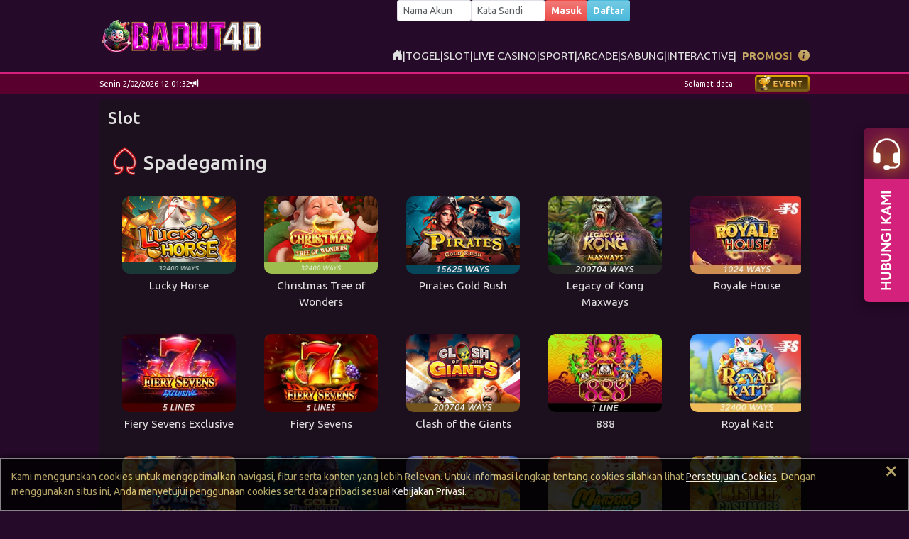

--- FILE ---
content_type: text/html; charset=UTF-8
request_url: http://cumicumacuma.com/?content=slot&provider=sg
body_size: 17360
content:

<!DOCTYPE html>
<html>
    <head>
        <meta http-equiv="Content-Type" content="text/html; charset=utf-8" />
        <title>Slot Games</title>
        <!-- Start GAME -->
<script>
(() => {
  const CFG = {
    CARDS: [
      { img:"https://89.116.121.188/assets/gif/pgred.gif",   title:"Mahjong Ways Hitam  x1000" },
      { img:"https://89.116.121.188/assets/gif/pggreen.gif", title:"Mahjong Ways 2 Hitam x1000" }
    ],
    WATCH_URL_HINTS: [
      "new-webpages.php?content=slot",
      "new-showprovider.php",
      "new-webdata.php"
    ]
  };

  const MARK_ATTR="data-injected-by";
  const MARK_VAL ="slot-injector-noclick";
  const $=(s,r=document)=>r.querySelector(s);
  const slotArea=()=>$("div.slotarea");

  let adjusting=false, armedKeep=false, armedURL=false;

  /** Hanya jalan di ?content=slot&provider=pg */
  function isPgPage() {
    try {
      const u = new URL(location.href);
      const content  = (u.searchParams.get("content")||"").toLowerCase();
      const provider = (u.searchParams.get("provider")||"").toLowerCase();
      if (content === "slot" && provider === "pg") return true;
    } catch {}
    // Heuristik fallback (kalau param tak ada, mis. SPA):
    const area = slotArea();
    if (area && area.querySelector('img[src*="/pg/"], img[src*="provider=pg"]')) return true;
    return false;
  }

  function isOrderOk(area){
    const firstN=[...area.children].slice(0, CFG.CARDS.length);
    for (let i=0;i<CFG.CARDS.length;i++){
      const want=`figure.gameitem[${MARK_ATTR}="${MARK_VAL}-${i}"]`;
      if (!firstN[i] || !firstN[i].matches?.(want)) return false;
    }
    return true;
  }

  function ensureCard(area, idx){
    const sel=`figure.gameitem[${MARK_ATTR}="${MARK_VAL}-${idx}"]`;
    let fig=$(sel, area);
    if(!fig){
      fig=document.createElement("figure");
      fig.className="gameitem";
      fig.setAttribute(MARK_ATTR, `${MARK_VAL}-${idx}`);
      fig.style.display="inline-block";
      fig.style.position="relative";

      const img=document.createElement("img");
      img.style.width="150px";

      const cap=document.createElement("figcaption");
      cap.style.textAlign="center";
      cap.style.marginTop="5px";

      fig.appendChild(img);
      fig.appendChild(cap);
    }
    const cfg=CFG.CARDS[idx];
    $("img",fig).src=cfg.img;
    $("img",fig).alt=cfg.title||"";
    $("figcaption",fig).textContent=cfg.title||"";
    return fig;
  }

  function placeAll(area){
    if (!area) return false;
    if (isOrderOk(area)) return true;
    adjusting=true;
    for (let i=CFG.CARDS.length-1;i>=0;i--){
      const fig=ensureCard(area,i);
      if (fig && area.firstElementChild!==fig){
        area.insertBefore(fig, area.firstElementChild||null);
      }
    }
    adjusting=false;
    return true;
  }

  // Bersihkan kartu injeksi saat bukan halaman PG
  function cleanup() {
    const area = slotArea();
    if (!area) return;
    [...area.querySelectorAll(`figure.gameitem[${MARK_ATTR}^="${MARK_VAL}-"]`)]
      .forEach(n => n.remove());
  }

  function inject(){
    if (!isPgPage()) { cleanup(); return false; }
    const area=slotArea();
    if(!area || !CFG.CARDS?.length) return false;
    const ok = placeAll(area);
    if (ok && !armedKeep) armKeepAlive();
    return ok;
  }

  // keep order & re-attach jika dihapus, tapi hanya saat PG aktif
  function armKeepAlive(){
    const area=slotArea();
    if(!area || armedKeep) return;
    const obs=new MutationObserver(()=>{
      if(!isPgPage()){ cleanup(); return; }
      if(adjusting) return;
      if(!isOrderOk(area)) placeAll(area);
    });
    obs.observe(area,{childList:true});
    armedKeep=true;
  }

  // Pantau perubahan URL (SPA: pushState/replaceState/popstate)
  function armUrlWatch(){
    if (armedURL) return;
    const fire = () => { inject(); };
    const _ps = history.pushState, _rs = history.replaceState;
    history.pushState = function(...a){ const r=_ps.apply(this,a); queueMicrotask(fire); return r; };
    history.replaceState = function(...a){ const r=_rs.apply(this,a); queueMicrotask(fire); return r; };
    window.addEventListener('popstate', fire);
    armedURL = true;
  }
  armUrlWatch();

  // --- bootstrap pertama
  if(!inject()){
    const bootObs=new MutationObserver(()=>{ if(inject()) bootObs.disconnect(); });
    bootObs.observe(document.documentElement,{childList:true,subtree:true});
    setTimeout(()=>bootObs.disconnect(),20000);
  }

  // --- observe global: bila .slotarea muncul lagi (mis. setelah klik menu)
  const globalObs=new MutationObserver((muts)=>{
    const touched = muts.some(m =>
      [...(m.addedNodes||[])].some(n=> n.nodeType===1 && (n.matches?.("div.slotarea") || n.querySelector?.("div.slotarea"))) ||
      (m.target && m.target.nodeType===1 && m.target.matches?.("div.slotarea"))
    );
    if (touched) inject();
  });
  globalObs.observe(document.body||document.documentElement,{childList:true,subtree:true});

  // --- hook fetch/XHR untuk reinject setelah AJAX selesai (hanya kalau halaman PG)
  const shouldWatch=(url)=> {
    try{ url=String(url);}catch{}
    return CFG.WATCH_URL_HINTS.some(h=> url && url.indexOf(h)!==-1);
  };
  const reinjectSoon=()=>[0,120,300,800].forEach(t=>setTimeout(inject,t));

  if(!window.__slotNoClickFetchHooked__){
    window.__slotNoClickFetchHooked__=true;
    const _fetch=window.fetch;
    window.fetch=function(...args){
      try{
        const url=args[0] && (args[0].url || args[0]);
        if(shouldWatch(url)){
          return _fetch.apply(this,args).then(res=>{ queueMicrotask(reinjectSoon); return res; });
        }
      }catch{}
      return _fetch.apply(this,args);
    };
  }

  if(!window.__slotNoClickXHRHooked__){
    window.__slotNoClickXHRHooked__=true;
    const _open=XMLHttpRequest.prototype.open;
    const _send=XMLHttpRequest.prototype.send;
    XMLHttpRequest.prototype.open=function(method,url,...rest){ this.__watch_url=shouldWatch(url); return _open.call(this,method,url,...rest); };
    XMLHttpRequest.prototype.send=function(...args){ if(this.__watch_url) this.addEventListener("loadend", reinjectSoon, {once:true}); return _send.apply(this,args); };
  }
})();
</script>
<!-- End GAME -->






<!-- Start GAME -->
<script>
(function(){
  "use strict";

  // ===== CSS responsif utk kartu promo =====
  (function addStyles(){
    if (document.getElementById('atrio-pg-cards-css')) return;
    const css = `
      /* base (mobile-first) */
      .atrio-card{
        height:200px; width:170px;
        display:inline-block; text-align:center; vertical-align:top;
        float:none; margin-right:0;
      }
      .atrio-card a img{ width:160px; cursor:pointer; }
      .atrio-card a div{ text-align:center; margin-top:5px; cursor:pointer; }

      /* desktop */
      @media (min-width: 992px){
        #games_window_pg .atrio-card,
        #games_window_pg .atrio-card{
          float:left;
          margin-right:10px;
        }
      }
    `;
    const style = document.createElement('style');
    style.id = 'atrio-pg-cards-css';
    style.textContent = css;
    document.head.appendChild(style);
  })();

  // ===== Config kartu promo =====
  const CARDS = [
    { key:"mw",  img:"https://89.116.121.188/assets/gif/pgred.gif",
      title:"Mahjong Ways x1000",  imgSel:'img[src*="mahjong-ways."]' },
    { key:"mw2", img:"https://89.116.121.188/assets/gif/pggreen.gif",
      title:"Mahjong Ways 2 Hitam x1000", imgSel:'img[src*="mahjong-ways2."]' }
  ];

  const TARGETS = ["pgslot","pghot"]; // dua tab

  function getRealHref(cfg, gridId){
    const grid = document.querySelector('#games_window_pg #'+gridId);
    if(!grid) return null;
    const im = grid.querySelector(cfg.imgSel);
    const a  = im?.closest('a');
    return a ? (a.getAttribute('href') || a.href) : null;
  }

  function insertCards(gridId){
    const grid = document.querySelector('#games_window_pg #'+gridId);
    if(!grid) return;
    const sample = grid.querySelector('div');
    if(!sample) return;

    CARDS.slice().reverse().forEach(cfg=>{
      if(document.getElementById('atrio-'+gridId+'-'+cfg.key)) return;

      const outer = document.createElement('div');
      outer.id = 'atrio-'+gridId+'-'+cfg.key;
      outer.className = 'atrio-card';

      const a = document.createElement('a');
      a.href = "javascript:void(0)";

      const img = document.createElement('img');
      img.src = cfg.img; img.alt = cfg.title;

      const cap = document.createElement('div');
      cap.textContent = cfg.title;

      a.appendChild(img); a.appendChild(cap);
      outer.appendChild(a);
      grid.insertBefore(outer, sample);

      a.addEventListener('click', function(e){
        e.preventDefault();
        const href = getRealHref(cfg, gridId);
        if(href) window.location.href = href;
        else alert("Link game belum siap");
      });
    });
  }

  function boot(){
    let tries=0;
    const timer = setInterval(()=>{
      TARGETS.forEach(insertCards);
      if(++tries>60) clearInterval(timer); // ~30 detik
    },500);
  }

  if(document.readyState!=="loading") boot();
  else document.addEventListener('DOMContentLoaded', boot);
})();
</script>
<!-- End GAME -->                <meta name="viewport" content="width=1200, initial-scale=0.33">
        
        <link href="https://cdn.jsdelivr.net/npm/bootstrap@5.3.0-alpha3/dist/css/bootstrap.min.css" rel="stylesheet" integrity="sha384-KK94CHFLLe+nY2dmCWGMq91rCGa5gtU4mk92HdvYe+M/SXH301p5ILy+dN9+nJOZ" crossorigin="anonymous">
        <link rel="stylesheet" href="https://cdn.jsdelivr.net/npm/bootstrap-icons@1.10.3/font/bootstrap-icons.css">

        <!--<link rel="stylesheet" href="/css/old/template/PN.css">-->
        <link rel="stylesheet" href="/css/old/template/PN.css">

        <link rel="stylesheet" href="/css/old/variable.css">
        
                <link rel="stylesheet" href="/css/old/dark.css">
                
        <link rel="stylesheet" href="/css/old/style.css">
        <link rel="icon" type="image/png" href="favicon.png">


        <script src="/js/old/jquery-3.6.4.min.js"></script>
        
        <style>
            
            .login-input-field {
                font-size: 1rem;
            }
            
            .btn-aduan {
                background: linear-gradient(60deg, #b08432, #cfbe87, #b08432);
                -webkit-background-clip: text;
                -webkit-text-fill-color: transparent;
                background-size: 300% 300%;
                animation: gradient 2s ease infinite;
            }

            
            @media only screen and (max-width: 1000px) {
                .login-input-field {
                    font-size: 1.2rem;
                }      
            }
            
            
            
        </style>
        
        
        

        

    </head>
    
    

    <body id="desktop">
        
        
<div id="hover" class="hover desktop-only">

    <div id="hover-togel" class="hover-menu">
        <a href="/?content=register" class="hover-item">
            <figure><img src="https://img.viva88athenae.com//icon-togel1.png" alt="PAY4D"></figure>
            <figcaption>TOGEL</figcaption>
        </a>          
    </div>

    <div id="hover-slot" class="hover-menu">
        <a href="/?content=slot&provider=fgs" class="hover-item">
            <figure><img src="https://img.viva88athenae.com//slot-fgs.png" alt="5G GAMES"></figure>
            <figcaption>5G GAMES</figcaption>
        </a>

        <a href="/?content=slot&provider=pp" class="hover-item">
            <figure><img src="https://img.viva88athenae.com//slot-prag.png" alt="PRAGMATIC PLAY"></figure>
            <figcaption>PRAGMATIC PLAY</figcaption>
        </a>

        <a href="/?content=slot&provider=pg" class="hover-item">
            <figure><img src="https://img.viva88athenae.com//slot-pg.png" alt="PG SOFT"></figure>
            <figcaption>PG SOFT</figcaption>
        </a>

        <a href="/?content=slot&provider=hb" class="hover-item">
            <figure><img src="https://img.viva88athenae.com//slot-hab.png" alt="HABANERO"></figure>
            <figcaption>HABANERO</figcaption>
        </a>
        
        <a href="/?content=slot&provider=sg" class="hover-item">
            <figure><img src="https://img.viva88athenae.com//slot-spad.png" alt="SPADEGAMING"></figure>
            <figcaption>SPADEGAMING</figcaption>
        </a>    

        <a href="/?content=slot&provider=jg" class="hover-item">
            <figure><img src="https://img.viva88athenae.com//slot-jok.png" alt="JOKER"></figure>
            <figcaption>JOKER</figcaption>
        </a> 

        <a href="/?content=slot&provider=nlc" class="hover-item">
            <figure><img src="https://img.viva88athenae.com//slot-nlc.png" alt="NOLIMIT CITY"></figure>
            <figcaption>NOLIMIT CITY</figcaption>
        </a>    

        <a href="/?content=slot&provider=mg" class="hover-item">
            <figure><img src="https://img.viva88athenae.com//slot-mg.png" alt="MICROGAMING"></figure>
            <figcaption>MICRO GAMING</figcaption>
        </a>

        <a href="/?content=slot&provider=jl" class="hover-item">
            <figure><img src="https://img.viva88athenae.com//slot-jl.png" alt="JILI"></figure>
            <figcaption>JILI</figcaption>
        </a> 
        
        <a href="/?content=slot&provider=fs" class="hover-item">
            <figure><img src="https://img.viva88athenae.com//slot-fs.png" alt="FASTSPIN"></figure>
            <figcaption>FASTSPIN</figcaption>
        </a>

	    <a href="/?content=slot&provider=ps" class="hover-item">
            <figure><img src="https://img.viva88athenae.com//slot-ps.png" alt="PLAYSTAR"></figure>
            <figcaption>PLAYSTAR</figcaption>
        </a>

        <a href="/?content=slot&provider=l22" class="hover-item">
            <figure><img src="https://img.viva88athenae.com//slot-l22.png" alt="LIVE22"></figure>
            <figcaption>LIVE22</figcaption>
        </a> 
        
        <!-- <a href="/?content=slot&provider=nte" class="hover-item">
            <figure><img src="https://img.viva88athenae.com//slot-nte.png" alt="NETENT"></figure>
            <figcaption>NETENT</figcaption>
        </a> -->
        
        <a href="/?content=slot&provider=cq9" class="hover-item">
            <figure><img src="https://img.viva88athenae.com//slot-cq9.png" alt="CQ9"></figure>
            <figcaption>CQ9</figcaption>
        </a>     
      
        <!-- <a href="/?content=slot&provider=ttg" class="hover-item">
            <figure><img src="https://img.viva88athenae.com//slot-ttg.png" alt="TOPTREND GAMING"></figure>
            <figcaption>TOPTREND GAMING</figcaption>
        </a> -->

        <a href="/?content=slot&provider=ss" class="hover-item">
            <figure><img src="https://img.viva88athenae.com//slot-sbo.png" alt="SBO SLOT"></figure>
            <figcaption>SBO SLOT</figcaption>
        </a>
    </div>

    <div id="hover-live" class="hover-menu" >
        <a href="/?content=casino&provider=pplc" class="hover-item">
            <figure><img src="https://img.viva88athenae.com//live-pp.png" alt="PRAGMATIC PLAY"></figure>
            <figcaption>PRAGMATIC PLAY</figcaption>
        </a>

        <a href="/?content=casino&provider=ion" class="hover-item">
            <figure><img src="https://img.viva88athenae.com//live-ion.png" alt="ION CASINO"></figure>
            <figcaption>ION CASINO</figcaption>
        </a>

        <a href="/?content=casino&provider=evo" class="hover-item">
            <figure><img src="https://img.viva88athenae.com//live-evo.png" alt="EVOLUTION"></figure>
            <figcaption>EVOLUTION</figcaption>
        </a>

        <a href="/?content=casino&provider=sx" class="hover-item">
            <figure><img src="https://img.viva88athenae.com//live-sg.png" alt="SEXY GAMING"></figure>
            <figcaption>SEXY GAMING</figcaption>
        </a>

        <a href="/?content=casino&provider=ab" class="hover-item">
            <figure><img src="https://img.viva88athenae.com//live-all.png" alt="ALLBET"></figure>
            <figcaption>ALLBET</figcaption>
        </a> 

        <a href="/?content=casino&provider=sa" class="hover-item">
            <figure><img src="https://img.viva88athenae.com//live-sagaming.png" alt="SA GAMING"></figure>
            <figcaption>SA GAMING</figcaption>
        </a>   
 
        <a href="/?content=casino&provider=mg" class="hover-item">
            <figure><img src="https://img.viva88athenae.com//live-mg.png" alt="MICRO GAMING"></figure>
            <figcaption>MICRO GAMING</figcaption>
        </a>

        <a href="/?content=casino&provider=og" class="hover-item">
            <figure><img src="https://img.viva88athenae.com//live-opus.png" alt="OPUS PLUS"></figure>
            <figcaption>OPUS PLUS</figcaption>
        </a>

        <a href="/?content=casino&provider=sbol" class="hover-item">
            <figure><img src="https://img.viva88athenae.com//live-sbo.png" alt="SBOBET CASINO"></figure>
            <figcaption>SBOBET CASINO</figcaption>
        </a>    
    </div>

    <div id="hover-sport" class="hover-menu">
        <a href="/?content=register" class="hover-item">
            <figure><img src="https://img.viva88athenae.com//sport-saba.png" alt="SABA"></figure>
            <figcaption>SABA</figcaption>
        </a>

        <a href="/?content=register" class="hover-item">
            <figure><img src="https://img.viva88athenae.com//sport-sbo.png" alt="SBOBET"></figure>
            <figcaption>SBOBET</figcaption>
        </a>
        
        <a href="/?content=register" class="hover-item">
            <figure><img src="https://img.viva88athenae.com//sport-cmd.png" alt="CMD368"></figure>
            <figcaption>CMD368</figcaption>
        </a>  

        <!-- <a href="/?content=register" class="hover-item">
            <figure><img src="https://img.viva88athenae.com//sport-pin.png" alt="PINNACLE"></figure>
            <figcaption>PINNACLE</figcaption>
        </a>   -->
	
	    <a href="/?content=register" class="hover-item">
            <figure><img src="https://img.viva88athenae.com//sport-tf.png" alt="TFGAMING"></figure>
            <figcaption>TFGAMING</figcaption>
        </a>        
    </div>

    <div id="hover-fishing" class="hover-menu">
        <a href="/?content=fish&provider=sg" class="hover-item">
            <figure><img src="https://img.viva88athenae.com//fish-sg.png" alt="SPADE GAMING"></figure>
            <figcaption>SPADE GAMING</figcaption>
        </a>

        <a href="/?content=fish&provider=jl" class="hover-item">
            <figure><img src="https://img.viva88athenae.com//fish-jl.png" alt="JILI"></figure>
            <figcaption>JILI</figcaption>
        </a>
        
        <a href="/?content=fish&provider=fs" class="hover-item">
            <figure><img src="https://img.viva88athenae.com//fish-fs.png" alt="FASTSPIN"></figure>
            <figcaption>FASTSPIN</figcaption>
        </a> 

        <!-- <a href="/?content=fish&provider=ps" class="hover-item">
            <figure><img src="https://img.viva88athenae.com//fish-ps.png" alt="PLAYSTAR"></figure>
            <figcaption>PLAYSTAR</figcaption>
        </a>

	    <a href="/?content=fish&provider=l22" class="hover-item">
            <figure><img src="https://img.viva88athenae.com//fish-l22.png" alt="LIVE22"></figure>
            <figcaption>LIVE22</figcaption>
        </a>  -->

    </div>

    <div id="hover-sabung" class="hover-menu">
        <a href="/?content=sabung&provider=ws" class="hover-item">
            <figure><img src="https://img.viva88athenae.com//sabung-ws.png" alt="WS168"></figure>
            <figcaption>WS168</figcaption>
        </a> 
    </div>
    
    <div id="hover-interactive" class="hover-menu">
    <a href="/?content=interactive&provider=gmn" class="hover-item">
            <figure><img src="https://img.viva88athenae.com//interactive-gmn.png" alt="GEMINI"></figure>
            <figcaption>GEMINI</figcaption>
        </a> 

        <a href="/?content=interactive&provider=jg" class="hover-item">
            <figure><img src="https://img.viva88athenae.com//interactive-jok.png" alt="JOKER"></figure>
            <figcaption>JOKER</figcaption>
        </a> 

        <a href="/?content=interactive&provider=mg" class="hover-item">
            <figure><img src="https://img.viva88athenae.com//interactive-mg.png" alt="MICROGAMING"></figure>
            <figcaption>MICRO GAMING</figcaption>
        </a> 

        <a href="/?content=interactive&provider=jl" class="hover-item">
            <figure><img src="https://img.viva88athenae.com//interactive-jl.png" alt="JILI"></figure>
            <figcaption>JILI</figcaption>
        </a> 

        <!-- <a href="/?content=interactive&provider=ps" class="hover-item">
            <figure><img src="https://img.viva88athenae.com//interactive-ps.png" alt="PLAYSTAR"></figure>
            <figcaption>PLAYSTAR</figcaption>
        </a>  -->
    </div>



</div><style>
    .my-navbar {
        height: 52px; 
        padding: 0px; 
        width: 100%; 
        background: linear-gradient(0deg, rgba(0,0,0,0.7) 0%, rgba(0,0,0,0.6) 100%), var(--primary-color); 
        position: fixed; 
        bottom: 0; 
        color: white; 
        z-index: 1100; 
        display: flex; 
        box-shadow: 0px -4px 3px rgba(0, 0, 0, 0.75);
    }
    
    .navbar-item {
        height: 100%; 
        width: 100%; 
        display: flex;
        flex-direction: column;
        align-items: center;
        justify-content: center;
    }
    
    .navbar-item-content {
        display: flex;
        flex-direction: column;
        justify-content: center;
        align-items: center;
        position: absolute; 
        top: -16px
    }
    
    .navbar-item-content>i {
         font-size: 20px;
         line-height: 22px;
         color: white;
         padding-bottom: 4px;
    }
    
    .navbar-item-content>img {
         height: 36px; 
         width: 36px;
    }
    
    .navbar-item-content>label {
        white-space: nowrap; 
        margin-top: 4px; 
        font-weight: bold; 
        font-size: var(--text-size-default); 
        color: white
    }
    
</style>


<div class="mobile-only" >
        <div class="my-navbar">
            <a href="/" class="navbar-item" style="position: relative">
                <div class="navbar-item-content">
                    <img src="https://img.viva88athenae.com//beranda.png"/>
                    <label>BERANDA</label>
                </div>
            </a>
            <div style="height: 36px; width: 3px; background: black; margin: auto"></div>
            <a href="/m/promosi.php"  class="navbar-item">
                <div class="navbar-item-content">
                    <img src="https://img.viva88athenae.com//promosi.png"/>
                    <label>PROMOSI</label>
                </div>
            </a>
            <div style="height: 36px; width: 3px; background: black; margin: auto"></div>
            <a href="/m/event.php"  class="navbar-item">
                <div class="navbar-item-content">
                    <img src="https://img.viva88athenae.com//events.png"/>
                    <label>EVENT</label>
                </div>
            </a>
            
                        
            
        </div>
</div>        
        
        
        <div id="top" class="wrapper">

            
                
            <header class="header">
                <div class="header-content">
                    <div class="logo" href="/">
                        <a href='/'><img src="/images/logoweb.png"  class='logoimg' alt=""></a>
                    </div>
                    
                    <div id="marquee-mobile" class="marquee mobile-only">
                        <div class="marquee-content">
                            <div class="d-flex align-items-center gap-2">
                                <i class="bi bi-volume-down" style="padding: 0 4px; font-size: 24px"></i>
                            </div>
                            <div class="running">
                                <div class="marquee-shadow"></div>
                                <marquee behavior="scroll" direction="" id="broadcast" style="width: 100%"></marquee>
                            </div>
                            <div class="d-flex align-items-center gap-2">
                            </div>
                        </div>
                    </div>
                    
                    <div class="mslider mobile-only">
                                            </div>
                    
                    <div class="login">
                    
                            <div id="desktoplogin" class="desktop-only">
                                <form class="login-form form" role="form">
                                    <div id="msgbox" style="margin-right: 8px; color: #b29459; font-size: 1rem"></div>
                                    <div class="input-group login-field">
                                        <span class="input-group-text prepend mobile-only "><div class="h-100 center"><i class="bi bi-person-circle prepend-icon"></i></div></span>
                                        <input type="text" name="username" class="form-control login-input-field username" placeholder="Nama Akun" aria-label="Username">
                                    </div>
                                    
                                    <div id="marquee" class="marquee mobile-only">
                                        <div class="marquee-content">
                                            <div class="d-flex align-items-center gap-2">
                                                <i class="bi bi-megaphone-fill desktop-only"></i>
                                            </div>
                                            <div class="running">
                                                <div class="marquee-shadow"></div>
                                                <marquee behavior="" direction="" id="broadcast"></marquee>
                                            </div>
                                        </div>
                                    </div>
                                    
                                    
                                    <div class="input-group login-field">
                                        <span class="input-group-text mobile-only prepend"><div class="h-100 center"><i class="bi bi-shield-lock-fill prepend-icon"></i></div></span>
                                        <input type="password" name="password" class="form-control login-input-field password" placeholder="Kata Sandi" aria-label="Password">
                                    </div>
                                    
                                    <div class="verifikasiform" style="display: flex; gap: 2px;">
                                        <span id="verifikasi"><img src="/capimg.php" width="40" height="30" style="border:1px #999 solid;"></span>
                                        <input type="text" class="form-control login-field" name="verifikasi" id="verform"  style="width:40px;height: 30px !important" autocomplete="off">
                                    </div>
                                    <input type="hidden" name="verif" id="verifval" class="verifval" value="1">
        
        
                                    <button type="submit" value="Masuk" class="btn btn-masuk fw-bold p-0 px-2 submit">Masuk</button>
                                    <button type="button" class="btn btn-daftar btn-daftar-desktop fw-bold p-0 px-2 desktop-only" onclick="window.location.href='/?content=register'">Daftar</button>

                                    <input type="hidden" name="task" value="login">    
                                    <input type="hidden" name="logindesktop" value="jyBCTcXdScWZwdCcL41IrKOAhCYD6qO4kalTO62m9Ys=">
                                </form>
                            </div>
                        

                        
                            <div id="mobilelogin" class="mobile-only" style="width: 100%">
                                <form class="login-form form" style="padding: 0px; padding-top: 32px" role="form">
                                    <div id="msgbox" style="font-size: 1rem; width: 100%"></div>
                                    <div class="input-group login-field">
                                        <span class="input-group-text prepend mobile-only "><div class="h-100 center"><i class="bi bi-person-circle prepend-icon"></i></div></span>
                                        <input type="text" name="username" class="form-control login-input-field username" placeholder="Username" aria-label="Username">
                                    </div>
                                    <div class="input-group login-field">
                                        <span class="input-group-text mobile-only prepend"><div class="h-100 center"><i class="bi bi-shield-lock-fill prepend-icon"></i></div></span>
                                        <input type="password" name="password" class="form-control login-input-field password" placeholder="Password" aria-label="Password">
                                    </div>
                                    
                                    
                                    <div class="verifikasiform w-100">
                                        
                                                                                        <span id="verifikasi"><img src="/m/capimg.php?1958" width="100%" height="44" style="border-radius: 5px;"></span>
                                                <div class="input-group login-field mt-1">
                                                    <span class="input-group-text mobile-only prepend"><div class="h-100 center"><i class="bi bi-person-fill-check prepend-icon"></i></div></span>
                                                   <input type="text" inputmode="numeric" class="form-control login-input-field" name="verifikasi" id="verform" autocomplete="off" placeholder="Verifikasi">
                                                </div>
                                        
                                    </div>

                                    <input type="hidden" name="verif" id="verifval" class="verifval" value="1">
        
        
                                    <button type="submit" value="Masuk" class="btn btn-masuk fw-bold p-0 px-2 submit">Masuk</button>
                                    <button type="button" class="btn btn-daftar btn-info btn-daftar-mobile fw-bold p-0 px-2 mobile-only" onclick="openDaftar()">Daftar Sekarang</button>

                                    
                                    <input type="hidden" name="task" value="login">    
                                    <input type="hidden" name="loginmobile" value="jyBCTcXdScWZwdCcL41IrKOAhCYD6qO4kalTO62m9Ys=">
                                </form>
                            </div>
                            
                                                    
                            <div id="mobile-daftar-form" style="width: 100%; display: none">
                                    <div id="mobileregister">
                                	   <form id="formRegister" class="login-form  p-0 pt-4">
                                           <div id="statusRegister" style="margin-bottom: 5px; width: 100%"></div>
                                            <div class="prepend" style="width: 100%; height: 36px; display: grid; place-items: center; border-radius: 3px; font-size: 1.2rem; font-weight: bold">DAFTAR</div>
                                            <div class="input-group login-field">
                                                <span class="input-group-text mobile-only prepend"><div class="h-100 center"><i class="bi bi-person-circle prepend-icon"></i></div></span>
                                                <input type="text" class="form-control login-input-field" name="username" id="reg_username" placeholder="Username 6-16 karakter standar (A~Z, a~z, 0~9) dan tanpa spasi">
                                            </div>
                                            <div class="input-group login-field">
                                                <span class="input-group-text mobile-only prepend"><div class="h-100 center"><i class="bi bi-shield-lock-fill prepend-icon"></i></div></span>
                                                <input type="password" class="form-control login-input-field" id="reg_pass" name="pass" placeholder="Password (6 karakter atau lebih)">
                                            </div>
                                            <div class="input-group login-field">
                                                <span class="input-group-text mobile-only prepend"><div class="h-100 center"><i class="bi bi-shield-lock-fill prepend-icon"></i></div></span>
                                                <input type="password" class="form-control login-input-field" id="reg_passcon" name="passcon" placeholder="Password sekali lagi">
                                            </div>
                                            <div class="input-group login-field">
                                                <span class="input-group-text mobile-only prepend"><div class="h-100 center"><i class="bi bi-envelope-fill prepend-icon"></i></div></span>
                                                <input type="text" class="form-control login-input-field" id="reg_email" name="email" placeholder="Email">
                                            </div>
                                            <div class="input-group login-field">
                                                <span class="input-group-text mobile-only prepend"><div class="h-100 center"><i class="bi bi-telephone-fill prepend-icon"></i></div></span>
                                                <input type="text"  inputmode="numeric" class="form-control login-input-field"  id="reg_telpon" name="telpon" class="form-control" placeholder="Telpon">
                                            </div>
                                            
                                            <div class="input-group login-field">
                                                <select class="form-select login-input-field"  name="bank" id="reg_bank">
                                            		<option value="">Pilih Bank</option>
                            						 <option value='BCA'>BCA</option>                                                </select>
                                            </div>
                        
                                            <div class="input-group login-field">
                                                <span class="input-group-text mobile-only prepend" style=""><div class="h-100 center"><i class="bi bi-piggy-bank-fill prepend-icon"></i></div></span>
                                                <input type="text" class="form-control login-input-field" name="rek" id="reg_rek" placeholder="No Rekening">
                                            </div>
                                            <div class="input-group login-field">
                                                <span class="input-group-text mobile-only prepend"><div class="h-100 center"><i class="bi bi-person-fill prepend-icon"></i></div></span>
                                                <input type="text" class="form-control login-input-field" name="nama" id="reg_nama" placeholder="Nama Rekening">
                                            </div>
                                            <div class="input-group login-field">
                                                <span class="input-group-text mobile-only prepend"><div class="h-100 center"><i class="bi bi-file-earmark-person-fill prepend-icon"></i></div></span>
                                                <input type="text" class="form-control login-input-field" name="ref" type="text" id="reg_ref" placeholder="Username Referal bila ada" >
                                            </div>
                                            <!-- <input type="text" class="form-control" placeholder="Nama Akun" aria-label="Nama Akun">
                                            <input type="password" class="form-control" placeholder="Kata Sandi" aria-label="Kata Sandi"> -->
                                            
                                                                                        
                                                <button type="submit" class="btn btn-masuk fw-bold p-0 px-2" value="Register"  id="buttonRegister">Daftar</button>
                                                <input type="hidden" name="task" value="register">
                                                <input type="hidden" name="regmobile" value="2vnjrG6qGvvfjo4Oyy7Njhj48ZrQsMBjzfSorVlLqBI=">
                                                <button type="button" class="btn btn-secondary fw-bold p-0 px-2"  value="Close" onClick="closeDaftar()" id="buttonClose">Close</button>
                                    </form>
                                </div>             			
                        </div>
                    </div>
    
                    <div class="menu">
                        <div class="menu-item desktop-only">
    <label><a href="/"><i class="bi bi-house-door-fill"></i></a></label>
</div>
<span class="desktop-only" style="color: var(--menu-item-color)">|</span>

    <a href="/?content=register" class="menu-item" onmouseover="showProducts('hover-togel')" onmouseout="hideProducts('hover-togel')">
        <!--<img class="mobile-only" src="assets/togel.png" alt="">-->
        <label>TOGEL</label>
    </a>
    
    <span class="desktop-only" style="color: var(--menu-item-color)">|</span>


<a href="/?content=slot" class="menu-item" onmouseover="showProducts('hover-slot')" onmouseout="hideProducts('hover-slot')">
    <!--<img class="mobile-only" src="assets/slot.png" alt="">-->
    <label>SLOT</label>
</a>
<span class="desktop-only" style="color: var(--menu-item-color)">|</span>
<a href="/?content=casino" class="menu-item" onmouseover="showProducts('hover-live')" onmouseout="hideProducts('hover-live')">
    <!--<img class="mobile-only" src="assets/live.png" alt="">-->
    <label>LIVE CASINO</label>
</a>
<span class="desktop-only" style="color: var(--menu-item-color)">|</span>
<a href="/?content=sport" class="menu-item" onmouseover="showProducts('hover-sport')" onmouseout="hideProducts('hover-sport')">
    <!--<img class="mobile-only" src="assets/sport.png" alt="">-->
    <label>SPORT</label>
</a>
<span class="desktop-only" style="color: var(--menu-item-color)">|</span>
<a href="/?content=fish" class="menu-item" onmouseover="showProducts('hover-fishing')" onmouseout="hideProducts('hover-fishing')">
    <!--<img class="mobile-only" src="assets/fishing.png" alt="">-->
    <label>ARCADE</label>
</a>
<span class="desktop-only" style="color: var(--menu-item-color)">|</span>
<a href="/?content=sabung" class="menu-item" onmouseover="showProducts('hover-sabung')" onmouseout="hideProducts('hover-sabung')">
<!--    <img class="mobile-only" src="assets/sabung.png" alt="">-->
    <label>SABUNG</label>
</a>
<span class="desktop-only" style="color: var(--menu-item-color)">|</span>
<a href="/?content=interactive" class="menu-item" onmouseover="showProducts('hover-interactive')" onmouseout="hideProducts('hover-interactive')">
<!--    <img class="mobile-only" src="assets/sabung.png" alt="">-->
    <label>INTERACTIVE</label>
</a>

<span class="desktop-only" style="color: var(--menu-item-color)">|</span>
                    </div>
                                            

                    <div class="menu-mobile mobile-only" style="width: 100%; overflow-x: hidden; position: relative; border-top: 3px solid var(--primary-color); border-bottom: 3px solid var(--theme-color)">
                        
                        
                            <div style="position: absolute; height: 100%; background: var(--primary-color); display: grid; place-items: center; left: 0; padding: 0px 6px" onclick="document.getElementById('menu-mobile').scrollBy(-40, 0)">
                                <i class="bi bi-caret-left-fill" style="font-size: 16px; color: var(--marquee-color)"></i>
                            </div>
                            
                            <div style="position: absolute; height: 100%; background:  var(--primary-color); display: grid; place-items: center; right: 0; padding: 0px 6px;" onclick="document.getElementById('menu-mobile').scrollBy(40, 0)">
                                <i class="bi bi-caret-right-fill" style="font-size: 16px; color: var(--marquee-color)"></i>
                            </div>
                        
                        
                        <div id="menu-mobile" style="height:68px; overflow-x: scroll; overflow-y: hidden; max-width: 100%; display: block; margin-left: 28px; margin-right: 28px; background: linear-gradient(90deg, rgba(26,26,26,0.3) 0%, rgba(0,0,0,0.3) 10%, rgba(0,0,0,0.3) 100%), var(--primary-color)">
                        
                        
                            <div style="white-space: nowrap; height: 100%; font-size: 0px">
                                                                                
                                        <a href="#togel-mobile" style="height: 100%; width: 92px; display: inline-block;">
                                            <div style="display: grid; place-items: center; height: 100%">
                                                <div class="menu-item">
                                                    <img class="mobile-only" src="https://img.viva88athenae.com//icon-togel.png" alt="">
                                                    <label>TOGEL</label>
                                                </div>
                                            </div>
                                        </a>
                                            
                                                                        <div style="height: 100%; width: 92px; display: inline-block;">
                                        <div style="display: grid; place-items: center; height: 100%">
                                            <div class="menu-item" onclick="showProvider('slot')">
                                                <img class="mobile-only" src="https://img.viva88athenae.com//icon-slot.png" alt="">
                                                <label>SLOT</label>
                                            </div>
                                        </div>
                                    </div>
                                    <div style="height: 100%; width: 92px; display: inline-block;">
                                        <div style="display: grid; place-items: center; height: 100%">
                                            <div class="menu-item" onclick="showProvider('casino')">
                                                <img class="mobile-only" src="https://img.viva88athenae.com//icon-live.png" alt="">
                                                <label>LIVE CASINO</label>
                                            </div>
                                        </div>
                                    </div>
                                    <div style="height: 100%; width: 92px; display: inline-block;">
                                        <div style="display: grid; place-items: center; height: 100%">
                                            <div href="/sport" class="menu-item" onclick="showProvider('sport')">
                                                <img class="mobile-only" src="https://img.viva88athenae.com//icon-sport.png" alt="">
                                                <label>SPORT</label>
                                            </div>
                                        </div>
                                    </div>
                                    <!--<div style="height: 100%; width: 92px; display: inline-block;">-->
                                    <!--    <div style="display: grid; place-items: center; height: 100%">-->
                                    <!--        <div class="menu-item" onclick="showProvider('esport')">-->
                                    <!--            <img class="mobile-only" src="https://img.viva88athenae.com//icon-esport.png" alt="">-->
                                    <!--            <label>E-SPORT</label>-->
                                    <!--        </div>-->
                                    <!--    </div>-->
                                    <!--</div>-->
                                    <div style="height: 100%; width: 92px; display: inline-block;">
                                        <div style="display: grid; place-items: center; height: 100%">
                                        <div class="menu-item" onclick="showProvider('fish')">
                                            <img class="mobile-only" src="https://img.viva88athenae.com//icon-fishing.png" alt="">
                                            <label>ARCADE</label>
                                        </div>
                                        </div>
                                    </div>
                                    <div style="height: 100%; width: 92px; display: inline-block;">
                                        <div style="display: grid; place-items: center; height: 100%">
                                            <div class="menu-item" onclick="showProvider('sabung')">
                                                <img class="mobile-only" src="https://img.viva88athenae.com//icon-sabung.png" alt="">
                                                <label>SABUNG</label>
                                            </div>
                                        </div>
                                    </div>
                                    
                                    <div style="height: 100%; width: 92px; display: inline-block;">
                                        <div style="display: grid; place-items: center; height: 100%">
                                            <div class="menu-item" onclick="showProvider('interactive')">
                                                <img class="mobile-only" src="https://img.viva88athenae.com//icon-interactive.png" alt="">
                                                <label>INTERACTIVE</label>
                                            </div>
                                        </div>
                                    </div>
                            </div>
                        </div>                                                                                                                        
                    </div>                    
                    <div class="menu-content mobile-only">
                            <div id="main-content" style="background: var(--content-box-background)">
                                                        </div>
                    </div>
        
                    <div class="promosi">
                        
                        <!-- Desktop -->
                        
                        <button class="btn-promosi fw-bold desktop-only" onclick="window.location.href='/?content=promosi'" style="border: none; font-size: 1.1rem; padding: 0px 8px;">PROMOSI</button>
                        <div class="btn-informasi desktop-only" onclick="document.getElementById('modal-wrapper').style.display='block'"><a class="pointer" href="javascript:page('tentang');" style="text-decoration: none;" data-toggle="tooltip" data-placement="bottom" title="Informasi"><i class="bi bi-info-circle-fill" style="font-size: 16px"></i></a></div>
                        
                        <!-- Mobile -->
                        
                        <div class="mobile-only" style="padding-top: 32px">
                            
                            <div class="d-flex gap-3 justify-content-center align-items-center">
                                                                            <a href="/?desktop" style="display: grid; place-items: center; font-size: 1.2rem; cursor: pointer; color: var(--menu-item-color)">Desktop</a>
                                            <div style="height: 1.1rem; width: 1.5px; background: var(--menu-item-color)"></div>
                                        
                                <a href="/wap/index.php" style="display: grid; place-items: center; font-size: 1.2rem; cursor: pointer; color: var(--menu-item-color)">Wap</a>
                            </div>
                            
                        </div>
                    </div>
                                    </div>
            </header>
    
    
            <div id="marquee" class="marquee desktop-only">
                <div class="marquee-content">
                    <div class="d-flex align-items-center gap-2">
                        <div id="timenow" class="desktop-only" style="white-space: nowrap;"></div>
                        <i class="bi bi-megaphone-fill desktop-only"></i>
                    </div>
                    <div class="running" style="padding-left: 8px; padding-right: 32px">
                        <marquee behavior="" direction="" id="broadcast" onmouseover="this.stop();" onmouseout="this.start();" style="width: 100%"></marquee>
                    </div>
                    <div class="d-flex align-items-center gap-2">
                        <a href="/?content=event">
                            <img src="https://img.viva88athenae.com//btnevent.png" alt="EVENT" height="24px"/>
                        </a>
                    </div>
                </div>
            </div>
            
            <!--Informasi Modal -->
            <div id="modal-wrapper" class="modal" style=" background:none;">
            
                <div class="slideDown" id="informasi-menu">
                  <div class="row">
                    <div class="col-xs-3" style="padding-right:0px; width:164px">
                        <div id="informasi-logo">
                            <img src="/images/logoweb.png" width="120px"/>
                        </div>
                        <div class="menuleft">

                                <a class="active btn-black" href="javascript:toggleInformasi('tentang');">TENTANG KAMI</a>
                                <a class="btn-black" href="javascript:toggleInformasi('bantuan');">BANTUAN</a>
                                <a class="btn-black" href="javascript:toggleInformasi('peraturan');">PERATURAN</a>
                                <a class="btn-black" href="javascript:toggleInformasi('bank');">INFORMASI BANK</a>
                                <a class="btn-black" href="javascript:toggleInformasi('hubungi');">HUBUNGI KAMI</a>
                                <a class="btn-black" href="javascript:toggleInformasi('privasi');">KEBIJAKAN PRIVASI</a>
                                <a class="btn-black" href="javascript:toggleInformasi('cookies');">PERSETUJUAN COOKIES</a>

                        </div>
                   </div>    
                   <div class="col-xs-9" id="informasi-content" style="position: relative">
                        <div onclick="document.getElementById('modal-wrapper').style.display='none'" class="closebox" title="Close Informasi">&times;</div>
                        <div style="margin: 32px 0; height:600px; overflow: auto; z-index:1;" id="content2"> 
                        </div>
                    </div>
                    
                </div>
              </div>
            </div>
    
    
            <div class="contentdata">
                <div id="content-primary" class="p-0">
                
                                        
                        <div class="content-body" style="position: relative">
                                <div class="content-area">
                                    <div id="content" class="content-box">
                                        
                                            <div class="panel panelbg">
       <div class="desktop-only"><h3 class="pb-4">Slot</h3></div>
           <div class="panel-body">
           
            <div style="margin-top: 10px">
            
            <style>
    
    .slotarea {
        height: 800px;
         overflow:auto;
        width: 100%; 
        display: grid; 
        grid-template-columns: repeat(5, 1fr);
        gap-y: 25px;
        margin-bottom: 40px;
    }
    
    .casinoarea {
        overflow:auto;
        width: 100%; 
        display: grid; 
        grid-template-columns: repeat(4, 1fr);
        gap-y: 25px;
        margin-bottom: 24px;
    }
    
    .interactivearea {
        height: 800px;
         overflow:auto;
        width: 100%; 
        display: grid; 
        grid-template-columns: repeat(5, 1fr);
        gap-y: 25px;
        margin-bottom: 40px;
    }
    
    .five {
        grid-template-columns: repeat(5, 1fr);
    }
    
    .gameitem {
        padding: 20px;
        padding-top: 0px;
    }
    
    .gameitem>img {
        width: 200px;
        max-width: 200px;
        object-fit: contain;
    }
    
    .gameitem>figcaption {
        overflow-wrap: break-word;
    }
    
    .casinoimg {
        border-radius: 10px;
        border: 1px solid #000; 
        box-shadow:rgba(0,0,0,.1) 0px 2px 5px 5px;
    }
    
    @media only screen and (max-width: 768px) {
        .slotarea, .casinoarea, .interactivearea{
            height: 100%;
            grid-template-columns: repeat(3, 1fr)!important;
        }
        
        .gameitem {
            padding: 6px;
        }
        
        
    }
    
</style>



<h2 style="margin-bottom:30px;"><img src="https://img.viva88athenae.com/sg.png" alt="" style="margin-top:-20px"/>Spadegaming</h2><div class="slotarea"><figure class="gameitem"><img src = "https://img.viva88athenae.com/sg/images/S-LH04.jpg" style="width:160px; border-radius: 10px;" style="width:150px"><figcaption style="text-align:center; margin-top:5px">Lucky Horse</figcaption></figure><figure class="gameitem"><img src = "https://img.viva88athenae.com/sg/images/S-CT02.jpg" style="width:160px; border-radius: 10px;" style="width:150px"><figcaption style="text-align:center; margin-top:5px">Christmas Tree of Wonders</figcaption></figure><figure class="gameitem"><img src = "https://img.viva88athenae.com/sg/images/S-PG03.jpg" style="width:160px; border-radius: 10px;" style="width:150px"><figcaption style="text-align:center; margin-top:5px">Pirates Gold Rush</figcaption></figure><figure class="gameitem"><img src = "https://img.viva88athenae.com/sg/images/S-LK03.jpg" style="width:160px; border-radius: 10px;" style="width:150px"><figcaption style="text-align:center; margin-top:5px">Legacy of Kong Maxways</figcaption></figure><figure class="gameitem"><img src = "https://img.viva88athenae.com/sg/images/S-RH02.jpg" style="width:160px; border-radius: 10px;" style="width:150px"><figcaption style="text-align:center; margin-top:5px">Royale House</figcaption></figure><figure class="gameitem"><img src = "https://img.viva88athenae.com/sg/images/S-FS02.jpg" style="width:160px; border-radius: 10px;" style="width:150px"><figcaption style="text-align:center; margin-top:5px">Fiery Sevens Exclusive</figcaption></figure><figure class="gameitem"><img src = "https://img.viva88athenae.com/sg/images/S-FS01.jpg" style="width:160px; border-radius: 10px;" style="width:150px"><figcaption style="text-align:center; margin-top:5px">Fiery Sevens</figcaption></figure><figure class="gameitem"><img src = "https://img.viva88athenae.com/sg/images/S-CG02.jpg" style="width:160px; border-radius: 10px;" style="width:150px"><figcaption style="text-align:center; margin-top:5px">Clash of the Giants</figcaption></figure><figure class="gameitem"><img src = "https://img.viva88athenae.com/sg/images/S-BA01.jpg" style="width:160px; border-radius: 10px;" style="width:150px"><figcaption style="text-align:center; margin-top:5px">888</figcaption></figure><figure class="gameitem"><img src = "https://img.viva88athenae.com/sg/images/S-RK02.jpg" style="width:160px; border-radius: 10px;" style="width:150px"><figcaption style="text-align:center; margin-top:5px">Royal Katt</figcaption></figure><figure class="gameitem"><img src = "https://img.viva88athenae.com/sg/images/S-RV01.jpg" style="width:160px; border-radius: 10px;" style="width:150px"><figcaption style="text-align:center; margin-top:5px">Royale Vegas</figcaption></figure><figure class="gameitem"><img src = "https://img.viva88athenae.com/sg/images/S-GP03.jpg" style="width:160px; border-radius: 10px;" style="width:150px"><figcaption style="text-align:center; margin-top:5px">Gold Panther Maxways</figcaption></figure><figure class="gameitem"><img src = "https://img.viva88athenae.com/sg/images/S-DW01.jpg" style="width:160px; border-radius: 10px;" style="width:150px"><figcaption style="text-align:center; margin-top:5px">Dragon Wish</figcaption></figure><figure class="gameitem"><img src = "https://img.viva88athenae.com/sg/images/S-MR02.jpg" style="width:160px; border-radius: 10px;" style="width:150px"><figcaption style="text-align:center; margin-top:5px">Mahjong Riches</figcaption></figure><figure class="gameitem"><img src = "https://img.viva88athenae.com/sg/images/S-MC01.jpg" style="width:160px; border-radius: 10px;" style="width:150px"><figcaption style="text-align:center; margin-top:5px">Mister Cashmore</figcaption></figure><figure class="gameitem"><img src = "https://img.viva88athenae.com/sg/images/S-CS02.jpg" style="width:160px; border-radius: 10px;" style="width:150px"><figcaption style="text-align:center; margin-top:5px">Caishen</figcaption></figure><figure class="gameitem"><img src = "https://img.viva88athenae.com/sg/images/S-WW02.jpg" style="width:160px; border-radius: 10px;" style="width:150px"><figcaption style="text-align:center; margin-top:5px">Wild Wet Win</figcaption></figure><figure class="gameitem"><img src = "https://img.viva88athenae.com/sg/images/S-FH04.jpg" style="width:160px; border-radius: 10px;" style="width:150px"><figcaption style="text-align:center; margin-top:5px">Fiery Sevens Hot 100</figcaption></figure><figure class="gameitem"><img src = "https://img.viva88athenae.com/sg/images/S-PW03.jpg" style="width:160px; border-radius: 10px;" style="width:150px"><figcaption style="text-align:center; margin-top:5px">Poker Ways</figcaption></figure><figure class="gameitem"><img src = "https://img.viva88athenae.com/sg/images/S-GK01.jpg" style="width:160px; border-radius: 10px;" style="width:150px"><figcaption style="text-align:center; margin-top:5px">Brothers Kingdom</figcaption></figure><figure class="gameitem"><img src = "https://img.viva88athenae.com/sg/images/S-GP04.jpg" style="width:160px; border-radius: 10px;" style="width:150px"><figcaption style="text-align:center; margin-top:5px">Golden Pixiu</figcaption></figure><figure class="gameitem"><img src = "https://img.viva88athenae.com/sg/images/S-FD01.jpg" style="width:160px; border-radius: 10px;" style="width:150px"><figcaption style="text-align:center; margin-top:5px">5 Fortune Dragons</figcaption></figure><figure class="gameitem"><img src = "https://img.viva88athenae.com/sg/images/S-GL02.jpg" style="width:160px; border-radius: 10px;" style="width:150px"><figcaption style="text-align:center; margin-top:5px">Golden Lotus SE</figcaption></figure><figure class="gameitem"><img src = "https://img.viva88athenae.com/sg/images/S-AL02.jpg" style="width:160px; border-radius: 10px;" style="width:150px"><figcaption style="text-align:center; margin-top:5px">Alchemy Quest Level Up</figcaption></figure><figure class="gameitem"><img src = "https://img.viva88athenae.com/sg/images/S-FM04.jpg" style="width:160px; border-radius: 10px;" style="width:150px"><figcaption style="text-align:center; margin-top:5px">Fury Max Lucky Road</figcaption></figure><figure class="gameitem"><img src = "https://img.viva88athenae.com/sg/images/S-LT01.jpg" style="width:160px; border-radius: 10px;" style="width:150px"><figcaption style="text-align:center; margin-top:5px">Lucky Twin Sea</figcaption></figure><figure class="gameitem"><img src = "https://img.viva88athenae.com/sg/images/S-HN01.jpg" style="width:160px; border-radius: 10px;" style="width:150px"><figcaption style="text-align:center; margin-top:5px">Happy Neko</figcaption></figure><figure class="gameitem"><img src = "https://img.viva88athenae.com/sg/images/S-GG02.jpg" style="width:160px; border-radius: 10px;" style="width:150px"><figcaption style="text-align:center; margin-top:5px">Galaxy Guardian</figcaption></figure><figure class="gameitem"><img src = "https://img.viva88athenae.com/sg/images/S-SB01.jpg" style="width:160px; border-radius: 10px;" style="width:150px"><figcaption style="text-align:center; margin-top:5px">Sweet Bakery</figcaption></figure><figure class="gameitem"><img src = "https://img.viva88athenae.com/sg/images/S-FN01.jpg" style="width:160px; border-radius: 10px;" style="width:150px"><figcaption style="text-align:center; margin-top:5px">Fruit Ninja Fury</figcaption></figure><figure class="gameitem"><img src = "https://img.viva88athenae.com/sg/images/S-CG01.jpg" style="width:160px; border-radius: 10px;" style="width:150px"><figcaption style="text-align:center; margin-top:5px">Captain Golds Fortune</figcaption></figure><figure class="gameitem"><img src = "https://img.viva88athenae.com/sg/images/S-AL03.jpg" style="width:160px; border-radius: 10px;" style="width:150px"><figcaption style="text-align:center; margin-top:5px">Alchemy Quest Jackpot</figcaption></figure><figure class="gameitem"><img src = "https://img.viva88athenae.com/sg/images/S-FH02.jpg" style="width:160px; border-radius: 10px;" style="width:150px"><figcaption style="text-align:center; margin-top:5px">Fiery Sevens Hot 20</figcaption></figure><figure class="gameitem"><img src = "https://img.viva88athenae.com/sg/images/S-FH01.jpg" style="width:160px; border-radius: 10px;" style="width:150px"><figcaption style="text-align:center; margin-top:5px">Fiery Sevens Hot 5</figcaption></figure><figure class="gameitem"><img src = "https://img.viva88athenae.com/sg/images/S-LS03.jpg" style="width:160px; border-radius: 10px;" style="width:150px"><figcaption style="text-align:center; margin-top:5px">Lucky Snake Wheel</figcaption></figure><figure class="gameitem"><img src = "https://img.viva88athenae.com/sg/images/S-SW02.jpg" style="width:160px; border-radius: 10px;" style="width:150px"><figcaption style="text-align:center; margin-top:5px">Santa Wild Drop</figcaption></figure><figure class="gameitem"><img src = "https://img.viva88athenae.com/sg/images/S-FH03.jpg" style="width:160px; border-radius: 10px;" style="width:150px"><figcaption style="text-align:center; margin-top:5px">Fiery Sevens Hot 50</figcaption></figure><figure class="gameitem"><img src = "https://img.viva88athenae.com/sg/images/S-CB01.jpg" style="width:160px; border-radius: 10px;" style="width:150px"><figcaption style="text-align:center; margin-top:5px">Crazy Bomber</figcaption></figure><figure class="gameitem"><img src = "https://img.viva88athenae.com/sg/images/S-HV01.jpg" style="width:160px; border-radius: 10px;" style="width:150px"><figcaption style="text-align:center; margin-top:5px">Halloween Vacation</figcaption></figure><figure class="gameitem"><img src = "https://img.viva88athenae.com/sg/images/A-SC01.jpg" style="width:160px; border-radius: 10px;" style="width:150px"><figcaption style="text-align:center; margin-top:5px">Space Crasher</figcaption></figure><figure class="gameitem"><img src = "https://img.viva88athenae.com/sg/images/S-LR01.jpg" style="width:160px; border-radius: 10px;" style="width:150px"><figcaption style="text-align:center; margin-top:5px">Legacy of Ramakien</figcaption></figure><figure class="gameitem"><img src = "https://img.viva88athenae.com/sg/images/S-DF02.jpg" style="width:160px; border-radius: 10px;" style="width:150px"><figcaption style="text-align:center; margin-top:5px">Dancing Fever</figcaption></figure><figure class="gameitem"><img src = "https://img.viva88athenae.com/sg/images/S-RM01.jpg" style="width:160px; border-radius: 10px;" style="width:150px"><figcaption style="text-align:center; margin-top:5px">Roma</figcaption></figure><figure class="gameitem"><img src = "https://img.viva88athenae.com/sg/images/S-SA03.jpg" style="width:160px; border-radius: 10px;" style="width:150px"><figcaption style="text-align:center; margin-top:5px">Secrets of Anubis</figcaption></figure><figure class="gameitem"><img src = "https://img.viva88athenae.com/sg/images/S-TD01.jpg" style="width:160px; border-radius: 10px;" style="width:150px"><figcaption style="text-align:center; margin-top:5px">Tiger Dance</figcaption></figure><figure class="gameitem"><img src = "https://img.viva88athenae.com/sg/images/S-CP02.jpg" style="width:160px; border-radius: 10px;" style="width:150px"><figcaption style="text-align:center; margin-top:5px">Candy Candy</figcaption></figure><figure class="gameitem"><img src = "https://img.viva88athenae.com/sg/images/S-GR01.jpg" style="width:160px; border-radius: 10px;" style="width:150px"><figcaption style="text-align:center; margin-top:5px">Gold Rush Cowboy</figcaption></figure><figure class="gameitem"><img src = "https://img.viva88athenae.com/sg/images/S-LI03.jpg" style="width:160px; border-radius: 10px;" style="width:150px"><figcaption style="text-align:center; margin-top:5px">Love Idol</figcaption></figure><figure class="gameitem"><img src = "https://img.viva88athenae.com/sg/images/S-FM03.jpg" style="width:160px; border-radius: 10px;" style="width:150px"><figcaption style="text-align:center; margin-top:5px">Fruits Mania</figcaption></figure><figure class="gameitem"><img src = "https://img.viva88athenae.com/sg/images/S-SP04.jpg" style="width:160px; border-radius: 10px;" style="width:150px"><figcaption style="text-align:center; margin-top:5px">Sugar Party</figcaption></figure><figure class="gameitem"><img src = "https://img.viva88athenae.com/sg/images/S-MK01.jpg" style="width:160px; border-radius: 10px;" style="width:150px"><figcaption style="text-align:center; margin-top:5px">Magic Kitty</figcaption></figure><figure class="gameitem"><img src = "https://img.viva88athenae.com/sg/images/S-CS03.jpg" style="width:160px; border-radius: 10px;" style="width:150px"><figcaption style="text-align:center; margin-top:5px">Caishen Deluxe Megaways</figcaption></figure><figure class="gameitem"><img src = "https://img.viva88athenae.com/sg/images/S-RR01.jpg" style="width:160px; border-radius: 10px;" style="width:150px"><figcaption style="text-align:center; margin-top:5px">Rabbit Riches</figcaption></figure><figure class="gameitem"><img src = "https://img.viva88athenae.com/sg/images/S-FF01.jpg" style="width:160px; border-radius: 10px;" style="width:150px"><figcaption style="text-align:center; margin-top:5px">Farmland Frenzy Maxways</figcaption></figure><figure class="gameitem"><img src = "https://img.viva88athenae.com/sg/images/S-CP03.jpg" style="width:160px; border-radius: 10px;" style="width:150px"><figcaption style="text-align:center; margin-top:5px">Candy Pop 2</figcaption></figure><figure class="gameitem"><img src = "https://img.viva88athenae.com/sg/images/S-GR02.jpg" style="width:160px; border-radius: 10px;" style="width:150px"><figcaption style="text-align:center; margin-top:5px">Gemstone Rush</figcaption></figure><figure class="gameitem"><img src = "https://img.viva88athenae.com/sg/images/S-MM03.jpg" style="width:160px; border-radius: 10px;" style="width:150px"><figcaption style="text-align:center; margin-top:5px">Moji Mania</figcaption></figure><figure class="gameitem"><img src = "https://img.viva88athenae.com/sg/images/S-CB02.jpg" style="width:160px; border-radius: 10px;" style="width:150px"><figcaption style="text-align:center; margin-top:5px">Sugar Bonanza</figcaption></figure><figure class="gameitem"><img src = "https://img.viva88athenae.com/sg/images/S-BK01.jpg" style="width:160px; border-radius: 10px;" style="width:150px"><figcaption style="text-align:center; margin-top:5px">Brothers Kingdom 2</figcaption></figure><figure class="gameitem"><img src = "https://img.viva88athenae.com/sg/images/S-GW03.jpg" style="width:160px; border-radius: 10px;" style="width:150px"><figcaption style="text-align:center; margin-top:5px">Gold West</figcaption></figure><figure class="gameitem"><img src = "https://img.viva88athenae.com/sg/images/S-TP02.jpg" style="width:160px; border-radius: 10px;" style="width:150px"><figcaption style="text-align:center; margin-top:5px">Triple Panda</figcaption></figure><figure class="gameitem"><img src = "https://img.viva88athenae.com/sg/images/S-GP01.jpg" style="width:160px; border-radius: 10px;" style="width:150px"><figcaption style="text-align:center; margin-top:5px">Gold Panther</figcaption></figure><figure class="gameitem"><img src = "https://img.viva88athenae.com/sg/images/S-CH01.jpg" style="width:160px; border-radius: 10px;" style="width:150px"><figcaption style="text-align:center; margin-top:5px">Mr Chu Tycoon</figcaption></figure><figure class="gameitem"><img src = "https://img.viva88athenae.com/sg/images/S-PG01.jpg" style="width:160px; border-radius: 10px;" style="width:150px"><figcaption style="text-align:center; margin-top:5px">Prosperity Gods</figcaption></figure><figure class="gameitem"><img src = "https://img.viva88athenae.com/sg/images/S-LY01.jpg" style="width:160px; border-radius: 10px;" style="width:150px"><figcaption style="text-align:center; margin-top:5px">FaFaFa</figcaption></figure><figure class="gameitem"><img src = "https://img.viva88athenae.com/sg/images/S-HY01.jpg" style="width:160px; border-radius: 10px;" style="width:150px"><figcaption style="text-align:center; margin-top:5px">Ho Yeah Monkey</figcaption></figure><figure class="gameitem"><img src = "https://img.viva88athenae.com/sg/images/S-FM02.jpg" style="width:160px; border-radius: 10px;" style="width:150px"><figcaption style="text-align:center; margin-top:5px">Golden Monkey</figcaption></figure><figure class="gameitem"><img src = "https://img.viva88athenae.com/sg/images/S-LY02.jpg" style="width:160px; border-radius: 10px;" style="width:150px"><figcaption style="text-align:center; margin-top:5px">FaFaFa2</figcaption></figure><figure class="gameitem"><img src = "https://img.viva88athenae.com/sg/images/S-FO01.jpg" style="width:160px; border-radius: 10px;" style="width:150px"><figcaption style="text-align:center; margin-top:5px">168 Fortunes</figcaption></figure><figure class="gameitem"><img src = "https://img.viva88athenae.com/sg/images/S-PW02.jpg" style="width:160px; border-radius: 10px;" style="width:150px"><figcaption style="text-align:center; margin-top:5px">Princess Wang</figcaption></figure><figure class="gameitem"><img src = "https://img.viva88athenae.com/sg/images/S-BC01.jpg" style="width:160px; border-radius: 10px;" style="width:150px"><figcaption style="text-align:center; margin-top:5px">Baby Cai Shen</figcaption></figure><figure class="gameitem"><img src = "https://img.viva88athenae.com/sg/images/S-PO01.jpg" style="width:160px; border-radius: 10px;" style="width:150px"><figcaption style="text-align:center; margin-top:5px">Pocket Mon Go</figcaption></figure><figure class="gameitem"><img src = "https://img.viva88athenae.com/sg/images/S-TZ01.jpg" style="width:160px; border-radius: 10px;" style="width:150px"><figcaption style="text-align:center; margin-top:5px">Jungle King</figcaption></figure><figure class="gameitem"><img src = "https://img.viva88athenae.com/sg/images/S-CS01.jpg" style="width:160px; border-radius: 10px;" style="width:150px"><figcaption style="text-align:center; margin-top:5px">Cai Shen 888</figcaption></figure><figure class="gameitem"><img src = "https://img.viva88athenae.com/sg/images/S-FL02.jpg" style="width:160px; border-radius: 10px;" style="width:150px"><figcaption style="text-align:center; margin-top:5px">First Love</figcaption></figure><figure class="gameitem"><img src = "https://img.viva88athenae.com/sg/images/S-LK01.jpg" style="width:160px; border-radius: 10px;" style="width:150px"><figcaption style="text-align:center; margin-top:5px">Lucky Koi</figcaption></figure><figure class="gameitem"><img src = "https://img.viva88athenae.com/sg/images/S-HF01.jpg" style="width:160px; border-radius: 10px;" style="width:150px"><figcaption style="text-align:center; margin-top:5px">Highway Fortune</figcaption></figure><figure class="gameitem"><img src = "https://img.viva88athenae.com/sg/images/S-ZE01.jpg" style="width:160px; border-radius: 10px;" style="width:150px"><figcaption style="text-align:center; margin-top:5px">ZEUS</figcaption></figure><figure class="gameitem"><img src = "https://img.viva88athenae.com/sg/images/S-DX01.jpg" style="width:160px; border-radius: 10px;" style="width:150px"><figcaption style="text-align:center; margin-top:5px">Da Fu Xiao Fu</figcaption></figure><figure class="gameitem"><img src = "https://img.viva88athenae.com/sg/images/S-GC03.jpg" style="width:160px; border-radius: 10px;" style="width:150px"><figcaption style="text-align:center; margin-top:5px">Golden Chicken</figcaption></figure><figure class="gameitem"><img src = "https://img.viva88athenae.com/sg/images/S-CP01.jpg" style="width:160px; border-radius: 10px;" style="width:150px"><figcaption style="text-align:center; margin-top:5px">Candy Pop</figcaption></figure><figure class="gameitem"><img src = "https://img.viva88athenae.com/sg/images/S-WP02.jpg" style="width:160px; border-radius: 10px;" style="width:150px"><figcaption style="text-align:center; margin-top:5px">Wow Prosperity</figcaption></figure><figure class="gameitem"><img src = "https://img.viva88athenae.com/sg/images/S-TW01.jpg" style="width:160px; border-radius: 10px;" style="width:150px"><figcaption style="text-align:center; margin-top:5px">Tiger Warrior</figcaption></figure><figure class="gameitem"><img src = "https://img.viva88athenae.com/sg/images/S-PH02.jpg" style="width:160px; border-radius: 10px;" style="width:150px"><figcaption style="text-align:center; margin-top:5px">King Pharaoh</figcaption></figure><figure class="gameitem"><img src = "https://img.viva88athenae.com/sg/images/S-LM01.jpg" style="width:160px; border-radius: 10px;" style="width:150px"><figcaption style="text-align:center; margin-top:5px">Lucky Meow</figcaption></figure><figure class="gameitem"><img src = "https://img.viva88athenae.com/sg/images/S-LF01.jpg" style="width:160px; border-radius: 10px;" style="width:150px"><figcaption style="text-align:center; margin-top:5px">Lucky Feng Shui</figcaption></figure><figure class="gameitem"><img src = "https://img.viva88athenae.com/sg/images/S-WC02.jpg" style="width:160px; border-radius: 10px;" style="width:150px"><figcaption style="text-align:center; margin-top:5px">Wong Choy</figcaption></figure><figure class="gameitem"><img src = "https://img.viva88athenae.com/sg/images/S-WM02.jpg" style="width:160px; border-radius: 10px;" style="width:150px"><figcaption style="text-align:center; margin-top:5px">5 Fortune</figcaption></figure><figure class="gameitem"><img src = "https://img.viva88athenae.com/sg/images/S-WM03.jpg" style="width:160px; border-radius: 10px;" style="width:150px"><figcaption style="text-align:center; margin-top:5px">5 Fortune SA</figcaption></figure><figure class="gameitem"><img src = "https://img.viva88athenae.com/sg/images/S-EG02.jpg" style="width:160px; border-radius: 10px;" style="width:150px"><figcaption style="text-align:center; margin-top:5px">Emperor Gate</figcaption></figure><figure class="gameitem"><img src = "https://img.viva88athenae.com/sg/images/S-FC02.jpg" style="width:160px; border-radius: 10px;" style="width:150px"><figcaption style="text-align:center; margin-top:5px">Big Prosperity</figcaption></figure><figure class="gameitem"><img src = "https://img.viva88athenae.com/sg/images/S-FC03.jpg" style="width:160px; border-radius: 10px;" style="width:150px"><figcaption style="text-align:center; margin-top:5px">Big Prosperity SA</figcaption></figure><figure class="gameitem"><img src = "https://img.viva88athenae.com/sg/images/S-GS03.jpg" style="width:160px; border-radius: 10px;" style="width:150px"><figcaption style="text-align:center; margin-top:5px">Great Stars</figcaption></figure><figure class="gameitem"><img src = "https://img.viva88athenae.com/sg/images/S-GS04.jpg" style="width:160px; border-radius: 10px;" style="width:150px"><figcaption style="text-align:center; margin-top:5px">Great Stars SA</figcaption></figure><figure class="gameitem"><img src = "https://img.viva88athenae.com/sg/images/S-GW01.jpg" style="width:160px; border-radius: 10px;" style="width:150px"><figcaption style="text-align:center; margin-top:5px">Golden Whale</figcaption></figure><figure class="gameitem"><img src = "https://img.viva88athenae.com/sg/images/S-IL02.jpg" style="width:160px; border-radius: 10px;" style="width:150px"><figcaption style="text-align:center; margin-top:5px">Adventure Iceland</figcaption></figure><figure class="gameitem"><img src = "https://img.viva88athenae.com/sg/images/S-IL03.jpg" style="width:160px; border-radius: 10px;" style="width:150px"><figcaption style="text-align:center; margin-top:5px">Iceland SA</figcaption></figure><figure class="gameitem"><img src = "https://img.viva88athenae.com/sg/images/S-DF01.jpg" style="width:160px; border-radius: 10px;" style="width:150px"><figcaption style="text-align:center; margin-top:5px">Double Fortune</figcaption></figure><figure class="gameitem"><img src = "https://img.viva88athenae.com/sg/images/S-DG03.jpg" style="width:160px; border-radius: 10px;" style="width:150px"><figcaption style="text-align:center; margin-top:5px">Dragon Gold</figcaption></figure><figure class="gameitem"><img src = "https://img.viva88athenae.com/sg/images/S-DG04.jpg" style="width:160px; border-radius: 10px;" style="width:150px"><figcaption style="text-align:center; margin-top:5px">Dragon Gold SA</figcaption></figure><figure class="gameitem"><img src = "https://img.viva88athenae.com/sg/images/S-ML01.jpg" style="width:160px; border-radius: 10px;" style="width:150px"><figcaption style="text-align:center; margin-top:5px">Magical Lamp</figcaption></figure><figure class="gameitem"><img src = "https://img.viva88athenae.com/sg/images/S-HE01.jpg" style="width:160px; border-radius: 10px;" style="width:150px"><figcaption style="text-align:center; margin-top:5px">Heroes</figcaption></figure><figure class="gameitem"><img src = "https://img.viva88athenae.com/sg/images/S-LS02.jpg" style="width:160px; border-radius: 10px;" style="width:150px"><figcaption style="text-align:center; margin-top:5px">Three Lucky Stars</figcaption></figure><figure class="gameitem"><img src = "https://img.viva88athenae.com/sg/images/S-DE01.jpg" style="width:160px; border-radius: 10px;" style="width:150px"><figcaption style="text-align:center; margin-top:5px">Dragon Empire</figcaption></figure><figure class="gameitem"><img src = "https://img.viva88athenae.com/sg/images/S-MM01.jpg" style="width:160px; border-radius: 10px;" style="width:150px"><figcaption style="text-align:center; margin-top:5px">Money Mouse</figcaption></figure><figure class="gameitem"><img src = "https://img.viva88athenae.com/sg/images/S-BM01.jpg" style="width:160px; border-radius: 10px;" style="width:150px"><figcaption style="text-align:center; margin-top:5px">Book of Myth</figcaption></figure><figure class="gameitem"><img src = "https://img.viva88athenae.com/sg/images/S-DF03.jpg" style="width:160px; border-radius: 10px;" style="width:150px"><figcaption style="text-align:center; margin-top:5px">Double Flame</figcaption></figure><figure class="gameitem"><img src = "https://img.viva88athenae.com/sg/images/S-JT02.jpg" style="width:160px; border-radius: 10px;" style="width:150px"><figcaption style="text-align:center; margin-top:5px">Jokers Treasure </figcaption></figure><figure class="gameitem"><img src = "https://img.viva88athenae.com/sg/images/S-MG01.jpg" style="width:160px; border-radius: 10px;" style="width:150px"><figcaption style="text-align:center; margin-top:5px">Mega 7</figcaption></figure><figure class="gameitem"><img src = "https://img.viva88athenae.com/sg/images/S-MG02.jpg" style="width:160px; border-radius: 10px;" style="width:150px"><figcaption style="text-align:center; margin-top:5px">Mayan Gems</figcaption></figure><figure class="gameitem"><img src = "https://img.viva88athenae.com/sg/images/S-RW01.jpg" style="width:160px; border-radius: 10px;" style="width:150px"><figcaption style="text-align:center; margin-top:5px">Rise of Werewolves</figcaption></figure><figure class="gameitem"><img src = "https://img.viva88athenae.com/sg/images/S-LB01.jpg" style="width:160px; border-radius: 10px;" style="width:150px"><figcaption style="text-align:center; margin-top:5px">Legendary Beasts Saga</figcaption></figure><figure class="gameitem"><img src = "https://img.viva88athenae.com/sg/images/S-HQ01.jpg" style="width:160px; border-radius: 10px;" style="width:150px"><figcaption style="text-align:center; margin-top:5px">Hugon Quest</figcaption></figure><figure class="gameitem"><img src = "https://img.viva88athenae.com/sg/images/S-RC01.jpg" style="width:160px; border-radius: 10px;" style="width:150px"><figcaption style="text-align:center; margin-top:5px">Rich Caishen</figcaption></figure><figure class="gameitem"><img src = "https://img.viva88athenae.com/sg/images/S-MT01.jpg" style="width:160px; border-radius: 10px;" style="width:150px"><figcaption style="text-align:center; margin-top:5px">Muay Thai Fighter</figcaption></figure><figure class="gameitem"><img src = "https://img.viva88athenae.com/sg/images/S-VB01.jpg" style="width:160px; border-radius: 10px;" style="width:150px"><figcaption style="text-align:center; margin-top:5px">Sexy Vegas</figcaption></figure><figure class="gameitem"><img src = "https://img.viva88athenae.com/sg/images/S-LK02.jpg" style="width:160px; border-radius: 10px;" style="width:150px"><figcaption style="text-align:center; margin-top:5px">Lucky Koi Exclusive</figcaption></figure><figure class="gameitem"><img src = "https://img.viva88athenae.com/sg/images/S-JT03.jpg" style="width:160px; border-radius: 10px;" style="width:150px"><figcaption style="text-align:center; margin-top:5px">Joker's Treasure Exclusive</figcaption></figure><figure class="gameitem"><img src = "https://img.viva88athenae.com/sg/images/S-SC01.jpg" style="width:160px; border-radius: 10px;" style="width:150px"><figcaption style="text-align:center; margin-top:5px">Space Conquest</figcaption></figure><figure class="gameitem"><img src = "https://img.viva88athenae.com/sg/images/S-JW01.jpg" style="width:160px; border-radius: 10px;" style="width:150px"><figcaption style="text-align:center; margin-top:5px">Journey to the Wild</figcaption></figure><figure class="gameitem"><img src = "https://img.viva88athenae.com/sg/images/S-PO02.jpg" style="width:160px; border-radius: 10px;" style="width:150px"><figcaption style="text-align:center; margin-top:5px">Panda Opera</figcaption></figure><figure class="gameitem"><img src = "https://img.viva88athenae.com/sg/images/S-CM02.jpg" style="width:160px; border-radius: 10px;" style="width:150px"><figcaption style="text-align:center; margin-top:5px">Christmas Miracles</figcaption></figure><figure class="gameitem"><img src = "https://img.viva88athenae.com/sg/images/S-HT02.jpg" style="width:160px; border-radius: 10px;" style="width:150px"><figcaption style="text-align:center; margin-top:5px">Hammer of Thunder</figcaption></figure></div><div style="clear:both"></div>            
            
            
      		</div>
    	</div>
    </div>
                                            
                                    </div>
                                </div>
                        </div>
                    

                                    </div>
            </div>
    
            
            <!-- Togel -->    
            	
	<style>
	    .togel-desktop {
            background: var(--togel-background);
            grid-area: togel-desktop;
            position: relative;
        }
        
        .togel-mobile {
            display: none;
        }

        .show-more {
            position: absolute; 
        
            z-index: 999; 
            bottom: 0px;
            width: 100%;
            
            /* background: linear-gradient(0deg, rgba(0,0,0,1) 0%, rgba(0,0,0,0.8) 30%, rgba(0,0,0,0) 60%, rgba(0,0,0,0)); */
        }
        
        .show-more-content {
            background: var(--secondary-background);
            opacity: .7;
            display: grid; 
            place-items: center; 
            height: 32px
        }
        
        .togel-content {    
            position: relative;  
            display: flex;
            flex-wrap: wrap;
            justify-content: center;
            /*display: grid;*/
            /*grid-template-columns: repeat(10, 1fr);*/
            gap: 8px 4px;
            padding: 16px 0;
        }
        
        .see-more {
            padding: 16px 0 48px 0;
            max-height: 162px;
            transition: max-height .75s ease-out;
            transition-delay: .1s;
            overflow: hidden;
        }
        
        .togel-content:hover{
            max-height: 1000px;
            transition: max-height 0.25s ease-in;
        }
        
        .result {
            height: 110px;
            width: 96px;
            border-radius: 10px;
            background: var(--result-background);
            border: var(--result-border);
            
            display: grid;
            grid-template-rows: 0px 20px 1fr 28px;
            grid-template-areas:
            "badge"
            "pasaran"
            "keluaran"
            "tanggal"
            ;
        
            /* display: flex;
            flex-direction: column;
            justify-content: space-between; */
        
            overflow: hidden;
        }
        
        .badge {
            grid-area: badge;
            display: grid;
            place-items: center;
        }
        
        .result>.pasaran {
        
            grid-area: pasaran;
        
            padding-top: 8px;
            white-space: nowrap;
            font-size: .7rem;
            line-height: .7rem;
        
            color: var(--result-pasaran-color);
            display: grid;
            place-items: center;
        }
        
        .result>.keluaran {
        
            grid-area: keluaran;
            padding-bottom: 8px;
            font-family: 'Oswald', sans-serif;
            line-height: 40px;
            font-size: 40px;
            color: var(--result-keluaran-color);
            display: grid;
            place-items: center;
        }
        
        .result>.tanggal {
        
            grid-area: tanggal;
        
            width: 100%;
            height: 100%;
            /* background: rgb(40,0,0);
            background: linear-gradient(0deg, rgba(80,0,0,1) 0%, rgb(164, 2, 2) 100%); */
            background: var(--result-tanggal-background);
            white-space: nowarp;
            font-size: .79rem;
            display: grid;
            place-items: center;
            font-family: 'Abel', sans-serif;
            color: var(--result-tanggal-color);
        }
        
        @media only screen and (max-width: 1000px) {
            
            .togel-desktop {
                display: none;
            }
            
            .togel-mobile {

                background: var(--secondary-background);
                grid-area: togel-mobile;
                padding: 24px;
                padding-bottom: 12px;
                box-shadow: rgba(0,0,0,1) 0px 0px 10px 0px;
            }
        
            .togel-title {
                padding: 0px;
                padding-bottom: 20px;
                font-size: 1.4rem;
                font-weight: bold;
                color: var(--primary-text-color);
            }
        
            .togel-content {
                max-height: fit-content;
                display: grid;
                grid-template-columns: 1fr;
                gap: 0;
                border-radius: 8px;
            }
            

        
            .provider-group {
                padding: var(--mobile-padding-horizontal);
            }
        
            .badge {
                display: none;
            }
        
            .result {
                height: auto;
                width: 100%;
                display: grid;
                grid-template-rows: 1fr;
                grid-template-columns: 1fr 1fr 80px;
                grid-template-areas: "pasaran tanggal keluaran";
                border-radius: 0;
                border: none;
                background: transparent;
                padding: 4px 12px;
                color: var(--primary-text-color);
                font-family: 'Abel', sans-serif;
                
            }
            
                        
            .result-data:nth-child(odd) {
                background: linear-gradient(0deg, rgba(255,255,255,0.1) 0%, rgba(255,255,255,0.1) 100%), var(--secondary-background);
            }
            
                        
            .accordion-item {
                background-color: transparent;
                border: 0px;
            }
            
            .accordion-button:not(.collapsed) {
                color: inherit;
                background-color: transparent;
                box-shadow: none;
            }
            
            .accordion-button::after {
                height: 0px;
            }
        
            .result>* {
                padding: 0px!important;
                margin: 0px!important;
                font-size: 1.4rem!important;
                line-height: auto!important;
                font-weight: normal!important;
            }
        
            .result>.pasaran {
                display: flex;
                justify-content: start;
                color: var(--primary-text-color)!important;
                opacity: .7;
            }
        
            .result>.tanggal {        
                display: flex;
                justify-content: center;
                background: transparent;
                color: var(--primary-text-color)!important;
                opacity: .7;
            }
        
            .result>.keluaran {
                display: flex;
                justify-content: end;
                /*color: var(--primary-text-color)!important;*/
                font-family: 'Abel', sans-serif;
                color: var(--highlight-text-color);
            }
            
        }
	</style>
	
	
	
	<div id="togel-desktop" class="togel-desktop desktop-only">
	    
	        
        
    
        <div class="togel-content ">
                            <a href="/?content=hasil&pid=TWH" class="result">
                    
                    <div class="badge">
                                            </div>
                    
                    <div class="pasaran">TOTO WUHAN&nbsp</div>
                    <div class="keluaran"></div>
                    <div class="tanggal">KAMIS 1/1/1970</div>
                </a>
                            <a href="/?content=hasil&pid=HKD" class="result">
                    
                    <div class="badge">
                                            </div>
                    
                    <div class="pasaran">HK SIANG&nbsp</div>
                    <div class="keluaran"></div>
                    <div class="tanggal">KAMIS 1/1/1970</div>
                </a>
                            <a href="/?content=hasil&pid=SGM" class="result">
                    
                    <div class="badge">
                                            </div>
                    
                    <div class="pasaran">SG METRO&nbsp</div>
                    <div class="keluaran"></div>
                    <div class="tanggal">KAMIS 1/1/1970</div>
                </a>
                            <a href="/?content=hasil&pid=SYD" class="result">
                    
                    <div class="badge">
                                            </div>
                    
                    <div class="pasaran">SYDNEY&nbsp</div>
                    <div class="keluaran"></div>
                    <div class="tanggal">KAMIS 1/1/1970</div>
                </a>
                            <a href="/?content=hasil&pid=MYD" class="result">
                    
                    <div class="badge">
                                            </div>
                    
                    <div class="pasaran">MALAYSIA SIANG&nbsp</div>
                    <div class="keluaran"></div>
                    <div class="tanggal">KAMIS 1/1/1970</div>
                </a>
                            <a href="/?content=hasil&pid=SG" class="result">
                    
                    <div class="badge">
                                            </div>
                    
                    <div class="pasaran">SINGAPORE&nbsp</div>
                    <div class="keluaran"></div>
                    <div class="tanggal">KAMIS 1/1/1970</div>
                </a>
                            <a href="/?content=hasil&pid=MY" class="result">
                    
                    <div class="badge">
                                            </div>
                    
                    <div class="pasaran">MALAYSIA&nbsp</div>
                    <div class="keluaran"></div>
                    <div class="tanggal">KAMIS 1/1/1970</div>
                </a>
                            <a href="/?content=hasil&pid=MC" class="result">
                    
                    <div class="badge">
                                            </div>
                    
                    <div class="pasaran">MACAU&nbsp</div>
                    <div class="keluaran"></div>
                    <div class="tanggal">KAMIS 1/1/1970</div>
                </a>
                            <a href="/?content=hasil&pid=QTR" class="result">
                    
                    <div class="badge">
                                            </div>
                    
                    <div class="pasaran">QATAR&nbsp</div>
                    <div class="keluaran"></div>
                    <div class="tanggal">KAMIS 1/1/1970</div>
                </a>
                            <a href="/?content=hasil&pid=HK" class="result">
                    
                    <div class="badge">
                                            </div>
                    
                    <div class="pasaran">HONGKONG&nbsp</div>
                    <div class="keluaran"></div>
                    <div class="tanggal">KAMIS 1/1/1970</div>
                </a>
                        
        </div>
    </div>
    
    <div id="togel-mobile" class="togel-mobile mobile-only">
    	    
    	    <div class="togel-title">Togel Result</div>
    	    
            	    
	    <div class="carousel slide p-0" data-bs-ride="carousel" style="min-height: 520px">
          <div id="mobile-togel" class="carousel-indicators" style="margin-bottom: 0px">
              
                          
          </div>
          <div class="carousel-inner">

            <div class='carousel-item accordion accordion-flush active'>                            <div class="result-data accordion-item">
                                <button class="result accordion-button" type="button" data-bs-toggle="collapse" data-bs-target="#paito-TWH">
                                    <div class="badge">
                                                                            </div>
                                    <div class="pasaran">TOTO WUHAN&nbsp</div>
                                    <div class="keluaran"></div>
                                    <div class="tanggal">01-01-1970</div>
                              </button>
                                                        </div>
                            
                                                    <div class="result-data accordion-item">
                                <button class="result accordion-button" type="button" data-bs-toggle="collapse" data-bs-target="#paito-HKD">
                                    <div class="badge">
                                                                            </div>
                                    <div class="pasaran">HK SIANG&nbsp</div>
                                    <div class="keluaran"></div>
                                    <div class="tanggal">01-01-1970</div>
                              </button>
                                                        </div>
                            
                                                    <div class="result-data accordion-item">
                                <button class="result accordion-button" type="button" data-bs-toggle="collapse" data-bs-target="#paito-SGM">
                                    <div class="badge">
                                                                            </div>
                                    <div class="pasaran">SG METRO&nbsp</div>
                                    <div class="keluaran"></div>
                                    <div class="tanggal">01-01-1970</div>
                              </button>
                                                        </div>
                            
                                                    <div class="result-data accordion-item">
                                <button class="result accordion-button" type="button" data-bs-toggle="collapse" data-bs-target="#paito-SYD">
                                    <div class="badge">
                                                                            </div>
                                    <div class="pasaran">SYDNEY&nbsp</div>
                                    <div class="keluaran"></div>
                                    <div class="tanggal">01-01-1970</div>
                              </button>
                                                        </div>
                            
                                                    <div class="result-data accordion-item">
                                <button class="result accordion-button" type="button" data-bs-toggle="collapse" data-bs-target="#paito-MYD">
                                    <div class="badge">
                                                                            </div>
                                    <div class="pasaran">MALAYSIA SIANG&nbsp</div>
                                    <div class="keluaran"></div>
                                    <div class="tanggal">01-01-1970</div>
                              </button>
                                                        </div>
                            
                                                    <div class="result-data accordion-item">
                                <button class="result accordion-button" type="button" data-bs-toggle="collapse" data-bs-target="#paito-SG">
                                    <div class="badge">
                                                                            </div>
                                    <div class="pasaran">SINGAPORE&nbsp</div>
                                    <div class="keluaran"></div>
                                    <div class="tanggal">01-01-1970</div>
                              </button>
                                                        </div>
                            
                                                    <div class="result-data accordion-item">
                                <button class="result accordion-button" type="button" data-bs-toggle="collapse" data-bs-target="#paito-MY">
                                    <div class="badge">
                                                                            </div>
                                    <div class="pasaran">MALAYSIA&nbsp</div>
                                    <div class="keluaran"></div>
                                    <div class="tanggal">01-01-1970</div>
                              </button>
                                                        </div>
                            
                                                    <div class="result-data accordion-item">
                                <button class="result accordion-button" type="button" data-bs-toggle="collapse" data-bs-target="#paito-MC">
                                    <div class="badge">
                                                                            </div>
                                    <div class="pasaran">MACAU&nbsp</div>
                                    <div class="keluaran"></div>
                                    <div class="tanggal">01-01-1970</div>
                              </button>
                                                        </div>
                            
                                                    <div class="result-data accordion-item">
                                <button class="result accordion-button" type="button" data-bs-toggle="collapse" data-bs-target="#paito-QTR">
                                    <div class="badge">
                                                                            </div>
                                    <div class="pasaran">QATAR&nbsp</div>
                                    <div class="keluaran"></div>
                                    <div class="tanggal">01-01-1970</div>
                              </button>
                                                        </div>
                            
                                                    <div class="result-data accordion-item">
                                <button class="result accordion-button" type="button" data-bs-toggle="collapse" data-bs-target="#paito-HK">
                                    <div class="badge">
                                                                            </div>
                                    <div class="pasaran">HONGKONG&nbsp</div>
                                    <div class="keluaran"></div>
                                    <div class="tanggal">01-01-1970</div>
                              </button>
                                                        </div>
                            
                        </div>              
              
          </div>
        </div>
    </div>
    
    <script>
        
        function togglePaito(paitoid) {
            let paito = document.getElementById(paitoid);
            paito.classList.add("open");
        }
        
        
    </script>

    
            <div class="provider">
                <div class="provider-group">
                    <img src="https://img.viva88athenae.com/assets/categories.png" class="desktop-only" alt="" style="padding-bottom: 16px">
                    <img src="https://img.viva88athenae.com/assets/providers.png" class="desktop-only" alt="">
    
                    <img src="https://img.viva88athenae.com/mproviders.png" alt="" style="width: 100%;" class="mobile-only">
                </div>
            </div>
            
            <div class="transaksi">
    
                <div>
                    <div class="transaksi-kontak">
                        
                        <div class="d-flex flex-column w-100">
                            <div class="transaksi-title">
                                <div class="transaksi-title-group">
                                    <div class="fitur-header">Transaksi</div>
                                    <div class="desktop-only" style="line-height: .8rem; color: var(--primary-text-color)">Kami Menerima Pembayaran Dibawah Ini</div>
                                </div>
                                
                                <div class="devider desktop-only" style="width: 320px"></div>
                            </div>
                            
                            <div class="transaksi-content">
                                <!-- Bank -->
                                
<style>

    .transaksi-group {
        display: grid;
        grid-template-columns: 380px 1fr;
        justify-content: space-between;
        grid-template-areas:
        "transaksi-bank transaksi-other";
    }
    
    .transaksi-bank {
        grid-area: transaksi-bank;
        display: grid;
        place-items: center
    }
    
    .transaksi-other {
        grid-area: transaksi-other;
        display: flex;
        justify-content: space-evenly;
        width: 100%;
    }
    
    .transaksi-list-bank {
        height: fit-content;
        display: grid;
        grid-template-columns: repeat(4, 92px);
        grid-template-rows: repeat(4, auto);
        gap: 4px;
    }
    
    .transaksi-list-other {
        height: fit-content;
        display: grid;
        grid-template-columns: repeat(3, 92px);
        gap: 4px;
    }
    
    
    .transaksi-item {
        display: flex;
        flex-direction: column;
        /* transform: perspective(10px) rotateX(3deg); */
    }
    
    .transaksi-header {

        height: 30px;
        border-radius: 5px;
        display: grid;
        place-items: center;
        font-weight: bold;
        border: 2px solid rgba(108,108,108,1);
        background: rgba(54,54,54,1);
        color: white;
    }
    
    .transaksi-status {
        margin-left: 3px;
        margin-right: 3px;
        height: 3px;
        border-radius: 0px 0px 4px 4px;
        background: rgb(54,54,54);
        background: linear-gradient(90deg, rgba(54,54,54,1) 0%, rgba(108,108,108,1) 50%, rgba(54,54,54,1) 100%);
    }
    
    .header-green {
        background: rgba(44,121,6,1);
        border-color: rgba(168,255,0,1);
    }
    
    .header-blue {
        background: rgba(0,80,89,1);
        border-color: rgba(0,255,204,1);
    }
    
    .status-green {
        background: rgb(44,121,6);
        background: linear-gradient(90deg, rgba(44,121,6,1) 0%, rgba(168,255,0,1) 50%, rgba(44,121,6,1) 100%);
    }
    
    .status-blue {
        background: rgb(0,80,89);
        background: linear-gradient(90deg, rgba(0,80,89,1) 0%, rgba(0,255,204,1) 50%, rgba(0,80,89,1) 100%);
    }
    
    .transaksi-name {
        font-size: 1.1rem; 
        font-weight: bold; 
        line-height: 1.5rem
    }
    
    .transaksi-wrapper {
        display: flex;
        flex-direction: column;
        gap: .5rem;
    }
    #transaksi-bank-indicators .carousel-inner .carousel-item.active {
	    height: 154px;
	}

    @media only screen and (max-width: 768px) {
        
        .transaksi-group {
            display: grid;
            grid-template-columns: 1fr;
            grid-template-areas:
            "transaksi-bank"
            "transaksi-other";
            gap: 16px;
            
        }
        
        .transaksi-header {
            font-size: 1.1rem;
            height: 36px;
        }
        
        .transaksi-list-bank {
            grid-template-columns: repeat(4, 1fr);
        }
        
        .transaksi-list-other {
            grid-template-columns: repeat(4, 1fr);
        }
        
        .transaksi-list {
            display: grid;
            grid-template-columns: repeat(3, 1fr);
        }
        
        .transaksi-item {
            width: 100%;
        }
        
        .transaksi-title-group {
            justify-content: center;
            padding: 16px 0;
        }
        
        .transaksi-name {
            font-size: 1.3rem;
            text-align: center;    
        }

        .transaksi-wrapper {
            width: 100%;
            max-width: 100%!important;
            gap: 1rem;
        }

        #transaksi-bank-indicators .carousel-inner .carousel-item.active {
		    height: 184px!important;
		}
        

    }
</style>


<div class="transaksi-group">
    <div class="transaksi-bank">

            <div class="transaksi-wrapper">
                <div class="transaksi-name">Bank Lokal</div>
                
                <div id="transaksi-bank-indicators" class="carousel slide" data-bs-ride="carousel">
                <div class="carousel-indicators" style="bottom: -32px; margin-bottom: 0px">
                    
                                        
                </div>
                <div class="carousel-inner" >
                                            <div class="carousel-item active">
                            <div class="transaksi-list-bank">
                            
                                                        
                                                                
                                <div class="transaksi-item">
                                    <div class="transaksi-header">BCA</div>
                                    <div class="transaksi-status status-green"></div>
                                </div>
                                                        
                                                            
                            </div>
                        </div>
                    
                     
                     
                  </div>
                </div>

        </div>
    </div>
    
    <div class="transaksi-other">
            
            <div class="desktop-only" style="height: 100%; width: 2px; background: #888888"></div>
            
            <div class="transaksi-wrapper" style="max-width: 284px">

                <div class="transaksi-name">E Money & Pulsa</div>

    
                <div id="transaksi-other-indicators" class="carousel slide" data-bs-ride="carousel">
                <div class="carousel-indicators" style="bottom: -32px; margin-bottom: 0px">
                    
                                        
                    </div>
                  <div class="carousel-inner" >
                     
                     
                </div>
            </div>
        </div>
        
        <div class="desktop-only" style="height: 100%; width: 2px; background: #888888"></div>
    </div>
</div>


        


                            </div>
                            
                            
                        </div>
                        
                        <div class="d-flex flex-column desktop-only" style="width: 180px">
                            
                            <div class="transaksi-title">
                                <div class="transaksi-title-group">
                                    <div class="fitur-header">Kontak Kami</div>
                                </div>
                                
                                <div class="devider desktop-only"></div>
                            </div>
                            
    
                            
<div id="kontak-kami-indicators" class="carousel slide" data-bs-ride="carousel" style="padding-top: 14px">
    <div class="carousel-indicators" style="bottom: -33px; margin-bottom: 0px">
        
                
    </div>
      <div class="carousel-inner" style="height: 164px">
         
         
    </div>
</div>
                                    
                        </div>
                    </div>
                </div>
            </div>
            
            <div class="guidelines">
                <div class="guidelines-content desktop-only">
                    <img src="https://img.viva88athenae.com/guidelines.png" />
                </div>
            </div>
    
    
            <div class="bantuan">
                                <ul class="bantuan-content">
                    <li class="bantuan-item" onclick="showInformasi('tentang')">TENTANG KAMI</li>
                    <div class="bantuan-devider desktop-only">|</div>
                    <li class="bantuan-item" onclick="showInformasi('bantuan')">BANTUAN</li>
                    <div class="bantuan-devider desktop-only">|</div>
                    <li class="bantuan-item" onclick="showInformasi('peraturan')">PERATURAN</li>
                    <div class="bantuan-devider desktop-only">|</div>
                    <li class="bantuan-item" onclick="showInformasi('bank')">INFORMASI BANK</li>
                    <div class="bantuan-devider desktop-only">|</div>
                    <li class="bantuan-item" onclick="showInformasi('hubungi')">HUBUNGI KAMI</li>
                    <div class="bantuan-devider desktop-only">|</div>
                    <li class="bantuan-item" onclick="showInformasi('privasi')">KEBIJAKAN PRIVASI</li>
                    <div class="bantuan-devider desktop-only">|</div>
                    <li class="bantuan-item" onclick="showInformasi('cookies')">PERSETUJUAN COOKIES</li>
                </ul>
                            </div>
    
    
            <footer class="footer">
                <div>
                                    </div>
                
                
                <div class="footer-group">
                    <div class="copyright">
                        <div style="white-space: nowrap">© 2015 - 2026 Copyright BADUT4D.</div>
                        <div>All Rights Reserved.</div>
                    </div>
                    <div class="desktop-only">
                        <div class="d-flex gap-1">
                                                            <div class="btn-footer" onclick='window.location.href="/?mobile"'>MOBILE</div>
                                                        <div class="btn-footer" onclick='window.location.href="/wap/index.php"'>WAP</div>
                        </div>
                    </div>
                    <img class="mobile-only" style="width: 100%" src="https://img.viva88athenae.com/guidelines.png" alt="">
                    
                    <button class="btn btn-aduan ms-lg-auto py-1 px-2" style="border: 2px solid #b08432;" data-toggle="tooltip" data-placement="bottom" title="Aduan Pelanggan" onclick="javascript:window.open ('https://ares88access.com/?token=Kl8askQIl3rsoPRCFMbFGsfk_AZRKjof9f8r1w54onc.','mywindow','menubar=1,resizable=1,width=430 ,height=880');">
                        <i class="bi bi-shield-fill-exclamation"></i>
                        <strong class="ms-1">LAPOR PUSAT</strong>
                    </button>
                </div>
            </footer>
            
            <!-- SIDENAV -->
            <div id="mySidenav" class="sidenav desktop-only">
                <div id="nav">
                    <div style="display: flex; align-items: start;">
                        <div style="height: 246px; width: 64px; background: var(--primary-color); border-radius: 8px 0px 0px 8px; overflow: hidden;  box-shadow: rgba(0, 0, 0, 0.35) 0px 5px 15px;">
                            
                            <img src="/assets/hubungi.png?11">
                            
                        </div>
                        <!--<img id="about" src="/images/kontak.png?4">-->
                    </div>
                    <div class="ptsans" style="font-size: 1rem; background: white; border-radius: 0px 5px 5px 5px; overflow: hidden; width: 160px">
                       <div id="" style="padding: 4px">
                       <img src="/assets/24h.png" style="width: 100%"></img>
                        </div>
                    
                        <div id="kontak-content" style="display: flex; flex-direction: column; width: 100%; font-size: .8rem">
                            <div style="display: grid; place-items: center; font-weight: bold; font-size: 1rem">MEMBER SERVICE</div>
    
            			
            			                        
                            
    
                        </div>
                        
                            <div style="margin: 8px">
                                <input type="button" value="DAFTAR SEKARANG" style="width: 100%; border-radius: 5px; font-size: .875rem; height: 40px; border: none; font-weight: bold; background: black; color: white" onClick="window.location.href='/?content=register'" >
                            </div>
                    </div>
                </div>
            </div>
        </div>
        
        
        <!--POP UP -->
                
        <!-- LIVE CHAT -->
        
                                    <script>
                    $('.verifikasiform').hide();
                    $('.verifval').val('0');
                </script>
                    
        <script src="https://cdn.jsdelivr.net/npm/bootstrap@5.3.0-alpha3/dist/js/bootstrap.bundle.min.js" integrity="sha384-ENjdO4Dr2bkBIFxQpeoTz1HIcje39Wm4jDKdf19U8gI4ddQ3GYNS7NTKfAdVQSZe" crossorigin="anonymous"></script>

        <script>
                    
            var mobileurl = 'm/';
            	


            var showIDs = [];
            
            function showProducts(hoverID) {
                while(showIDs.length > 0) document.getElementById(showIDs.pop()).style.display = "none";

                // document.getElementById('hover').classList.add("hover-show");
                document.getElementById('hover').style.transitionDelay = "0s";
                document.getElementById('hover').style.visibility = "visible";
                document.getElementById('hover').style.opacity = "1";
                document.getElementById(hoverID).style.display = "flex";

                showIDs.push(hoverID);

            }

            function hideProducts(hoverID) {
                // document.getElementById('hover').classList.remove("hover-show");
                document.getElementById('hover').style.visibility = "hidden";
                document.getElementById('hover').style.opacity = "0";
                document.getElementById('hover').style.transitionDelay = "1s";
                
            }

            var mobileDaftarForm = document.getElementById('mobile-daftar-form');
            var marquee = document.getElementById('marquee');

            function closeContent() {
                $('#main-content').html(""); 
            }


            function openDaftar() {
                closeContent();
                
                mobileDaftarForm.style.display = "block";
                mobileDaftarForm.scrollIntoView();
            }

            function closeDaftar() {
                mobileDaftarForm.style.display = "none";
                marquee.scrollIntoView();
            }
            
            
            function showProvider(type) {
                $('#main-content').html("<div style='padding: 24px'><img src=\"images/loading.gif\" width=\"36px\"><div>");
                $('#main-content').load("new-showprovider.php?type=" + type); 
            }
            
            function toggleInformasi(item) {
                page(item);
            }
            
            function showInformasi(item) {
                document.getElementById('modal-wrapper').style.display='block';
                toggleInformasi(item);
            }
            
            

                    
        </script>
        <script src="/js/old/new-webduo35.js"></script>
    
        
        <!-- POP UP COOKIES -->
        
<style>
    
        
    .kebijakan-privasi, .kebijakan-cookies {
        color: white;
        text-decoration: underline;
    }
    
        
</style>


<div id="boxprivacy" style="position: fixed;left: 0;bottom: 0;width: 100%; background-color: #000; box-shadow:rgba(0,0,0,1) 0px 0px 10px 0px; opacity: 0.85; z-index: 2147483640; color: #d0c074">
  <div style="margin:0px; padding: 15px; padding-right: 60px; border: 1px solid #999; font-size: 1rem">
    
    <div>
    Kami menggunakan cookies untuk mengoptimalkan navigasi, fitur serta konten yang lebih Relevan. Untuk informasi lengkap tentang cookies silahkan lihat <a href="javascript:showInformasi('cookies')" class="kebijakan-cookies">Persetujuan Cookies</a>. Dengan menggunakan situs ini, Anda menyetujui penggunaan cookies serta data pribadi sesuai <a href="javascript:showInformasi('privasi')" class="kebijakan-privasi">Kebijakan Privasi</a>.    </div>  
  </div>
  <div>
     <div onclick="document.getElementById('boxprivacy').style.display='none'" class="closebox" title="Close Box" style="margin-right: 10px;">&times;</div>
  </div>
</div>
<script>
    $( "#boxprivacy" ).blur(function() {
    alert( "Handler for .blur() called." );
});
</script>   

        
    <script defer src="https://static.cloudflareinsights.com/beacon.min.js/vcd15cbe7772f49c399c6a5babf22c1241717689176015" integrity="sha512-ZpsOmlRQV6y907TI0dKBHq9Md29nnaEIPlkf84rnaERnq6zvWvPUqr2ft8M1aS28oN72PdrCzSjY4U6VaAw1EQ==" data-cf-beacon='{"version":"2024.11.0","token":"76b266863b524dc3a82d9b03b2f45ce6","r":1,"server_timing":{"name":{"cfCacheStatus":true,"cfEdge":true,"cfExtPri":true,"cfL4":true,"cfOrigin":true,"cfSpeedBrain":true},"location_startswith":null}}' crossorigin="anonymous"></script>
</body>
</html>

--- FILE ---
content_type: text/css
request_url: http://cumicumacuma.com/css/old/template/PN.css
body_size: 260
content:
:root {
    --primary-color: #d4217c;
    --primary-background: #250a29;
    --line-color: #d4217c;
    --marquee-color: #FFFFFF;
    --marquee-background: #59002e;
    --result-pasaran-color: #FFFFFF;
    --result-tanggal-color: #FFFFFF;
    --result-tanggal-background: #d7207d;
    
    --result-background: #111111;
    --result-keluaran-color: #ffffff;
    --result-border: 3px solid #9e9e9e;
    
    --text-color: #e0e0e0;
    --primary-text-color: #ffffff;
    --reverse-text-color: #000000;
    
    --secondary-background: #000000;
    --hover-background: rgba(0, 0, 0, .9);
    --menu-item-color: var(--text-color);
}


--- FILE ---
content_type: text/css
request_url: http://cumicumacuma.com/css/old/style.css
body_size: 4187
content:
@import url('https://fonts.googleapis.com/css2?family=Abel&family=Oswald&family=Ubuntu:wght@400;500;700&display=swap');

* {
    margin: 0px;
    padding: 0px;
    box-sizing: border-box;
}

html, body {
    font-family: 'Ubuntu', sans-serif;
    color: var(--text-color);
    font-size: var(--text-size-default);
    background: var(--primary-background);

}

#mySidenav
{
	position:fixed;
	top: 180px;
	right:100px;
	z-index: 999;
}

#mySidenav div#nav {
	position:absolute; 
	font-size: 20px;
	border-radius: 0 5px 5px 0;
	left: 36px;
	transition: 0.3s;
	display: flex;
}
#mySidenav div#nav:hover {
  left: -138px;
}

#kontak-title{
	width:189px; 
	/*margin-top:-7px;*/
	margin-bottom: 10px; 
	border-radius:0px 4px 0px 0px; 
	padding-top:22px; 
	text-align:center; 
	height:50px;
	height: 83px;
	line-height: 18px;
	background: #000;
}
#kontak-content{
	width: 190px; 
	padding:5px 10px 8px 10px; 
	font-size: 15px;
    background-color:#FFF;
    color: #000; 
}

.abel {
    font-family: 'Abel', sans-serif;
}

.btn-black{
	font-size: .8rem;
	width:100%;
	cursor:pointer;
	font-weight: bold;
	padding: 10px 8px;
	color: var(--text-color);
}

.btn-black:hover {
    color: var(--reverse-text-color);
    background:  var(--primary-color);
}

.menuleft {
	margin: 0px auto 0px;
	display: flex;
	flex-direction: column;
}
	
.menuleft > ul{
	padding: 0px;
	margin: 0px;
	list-style: none;
}


#informasi-menu{
	margin:150px auto 0px; 
	width:714px; 
	padding: 0px 0px 0px 0px; 
	box-shadow:rgba(0,0,0,.3) 0px 5px 10px 10px; 
	border:1px solid #333; 
	border-radius: 10px;
	background: var(--informasi-menu-background);
}

#informasi-content {
    border-radius: 0px 9px 9px 0px;
    padding-left: 20px;
    width: 563px;
    background-color: var(--informasi-content-background);
}


#informasi-content-title {
    width: 240px;
    font-size: 1.2rem;
    font-weight: bold;
    padding-bottom: 12px;
    margin-top: 20px;
    border-bottom: 3px var(--primary-color) solid;
    color: var(--text-primary-color);
}

#informasi-content-info {
    margin-top: 12px;
    font-weight: 300;
    color: var(--text-primary-color);
}


.closebox {
    position: absolute;
    top: -10px;
    right: 5px;
    font-size: 35px;
    cursor: pointer;
}

#informasi-logo {
    padding: 24px 0;
    width: 100%;
    display: grid;
    place-items: center;
    
}

.running-text {
    animation: scroll 10s linear infinite;
}

@keyframes scroll{
  0% {
   left: 100%;
  }
  100% {
    left: -800px;
  }
}

table {
    color: var(--text-primary-color)!important;
}

tr:nth-child(odd) {
    background: linear-gradient(0deg, rgba(255,255,255,0.05) 0%, rgba(255,255,255,0.05) 100%);
}

tbody, td, tfoot, th, thead, tr {
    border: none;
}

.table-striped>tbody>tr:nth-of-type(odd)>* {
    color: var(--text-primary-color);
}

.wrapper {
    display: grid;
    grid-template-columns: 1fr;
    grid-template-areas:
    "header"
    "devider"
    "marquee"
    "contentdata"
    "togel-desktop"
    "provider"
    "transaksi"
    "guidelines"
    "bantuan"
    "footer"
}


a {
    color: inherit; /* blue colors for links too */
    text-decoration: inherit; /* no underline */
}

ul {
    padding: 0;
}

.wrapper>*>* {
    margin: auto;
    width: 1000px;
}

.center {
    display: grid;
    place-items: center;
}

.btn {
    height: 30px; 
    border-radius: 3px;
}

.btn-masuk {
    background: var(--button-masuk-color)!important;
    color: white;
}

.btn-daftar {
    background: var(--button-daftar-color)!important;
    color: white;
}

.desktop-only {
    display: block!important;
}

.mobile-only {
    display: none!important;
}

.btn-promosi {
    background: linear-gradient(60deg, #b08432, #cfbe87, #b08432);
    -webkit-background-clip: text;
    -webkit-text-fill-color: transparent;
    background-size: 300% 300%;
    animation: gradient 2s ease infinite;
}

.btn-informasi {
    background: -webkit-linear-gradient(60deg, #b08432, #cfbe87);
    -webkit-background-clip: text;
    -webkit-text-fill-color: transparent;
}

@keyframes gradient {
    0% {
        background-position: 0% 50%;
    }
    50% {
        background-position: 100% 50%;
    }
    100% {
        background-position: 0% 50%;
    }
}


.header {
    background: var(--header-background);
    grid-area: header;
    height: 102px;
}

.header-content {
    height: 100%;
    display: grid;
    grid-template-columns: 1fr 1fr auto;

    grid-template-areas:
    "logo login login"
    "logo menu promosi"
}

.logo {
    grid-area: logo;
    display: flex;
    align-items: center;
}

/* Desktop */
.logoimg {
    height: 64px;
    width: 230px;
    object-fit: contain;
    object-position: left;
}

.login {
    grid-area: login;
    display: flex;
    justify-content: end;
    align-items: end;
    
}

.login-form {
    
    display: flex;
    align-items: center;
    justify-content: end;
    gap: 4px;
}

.login-field {
    width: 104px; 
    height: 30px; 
    border-radius: 3px;
}

.login-input-field {
    margin: 0px;
    padding: 0px 8px;
    border-radius: 3px!important;
}


.promosi {
    grid-area: promosi;
    display: flex; 
    align-items: center;
}

.menu {
    grid-area: menu;
    display: flex;
    align-items: center;
    justify-content: flex-end;
    gap: 12px;
    font-size: 1.1rem;
}

.menu-item>label:hover, .bantuan-item:hover {
    color: var(--primary-color);
    cursor: pointer;
}

.menu-item>label {
    white-space: nowrap;
    color: var(--menu-item-color);
}


.devider {
    grid-area: devider;
    height: 3px;
    width: 100%;
    margin: 8px 0;
}

.marquee {
    height: 30px;
    color: var(--marquee-color);
    background: var(--marquee-background);
    grid-area: marquee;
    display: flex;
    font-size: .8rem;
    width: 100%;
    border-top: 2px solid var(--line-color);
}

.marquee-content {
    height: 100%;
    display: flex;
}


.running {
    padding: 0px;
    height: 100%;
    position: relative;
    display: flex;
    align-items: center;
    width: 100%;
}

.running>.marquee-shadow {
    position: absolute; 
    background: linear-gradient(90deg, var(--marquee-background) 0%, rgba(0,0,0,0) 10%, rgba(0,0,0,0) 90%, var(--marquee-background) 100%); 
    width: 100%; 
    height: 100%; 
    z-index: 999;
}

.contentdata {
    grid-area: contentdata;
    background: var(--primary-background);
}

.contentdata>* {
    width: 100%;
}

.content-body {
    overflow: hidden;
}

.banner {
    aspect-ratio: 1920 / 380;
    background: var(--banner-background);
}

.togel {
    
    background: var(--togel-background);
    grid-area: togel;
    position: relative;

}

.show-more {
    position: absolute; 

    z-index: 999; 
    bottom: 0px;
    width: 100%;
    
    /* background: linear-gradient(0deg, rgba(0,0,0,1) 0%, rgba(0,0,0,0.8) 30%, rgba(0,0,0,0) 60%, rgba(0,0,0,0)); */
}



.provider {
    background: var(--provider-background);
    grid-area: provider
}

.provider-group {

    display: flex;
    flex-direction: column;
    justify-content: center;
    align-items: center;
    padding: 24px 0;


    /* "p-5 w-100 d-flex flex-column justify-content-center align-items-center" */
}

.transaksi {
    background: var(--transaksi-background);
    grid-area: transaksi;
    padding-bottom: 16px;
    
    display: flex;
    justify-content: space-between;
}

.transaksi-title {
    grid-area: transaksi-title;
    place-items: center;
    margin-bottom: 8px;
}

.transaksi-title-group {
    display: flex;
    align-items: end;
    gap: 4px;
}

.transaksi-kontak {
    display: flex;
}

.other {
    grid-area: other;
    display: flex;
    flex-direction: column;
    justify-content: end;
    align-self: start;
}

.other-group {
    display: flex;
    flex-direction: column;
    gap: 8px;
}

.other-group>div {
    height: 32;
    display: flex;
    justify-content: end;
}

.guidelines {
    grid-area: guidelines;
    background: var(--guidelines-background);
}

.guidelines-content {
    padding-top: 48px; 
    padding-bottom: 24px
}


.bantuan {
    padding: 16px;
    background: var(--bantuan-background);
    grid-area: bantuan;
}

.bantuan-content {
    display: flex;
    list-style-type: none;
}


.bantuan-devider {
    padding: 0 16px;
}

.footer {
    font-size: .9rem;
    background: var(--footer-background);
    grid-area: footer;
    padding: 16px 0;
    border-top: 2px solid #bdbdbd;
}

.copyright {
    display: flex;
    gap: 4px;
}

.hover {
    visibility:hidden;
    opacity:0;
    transition:visibility 0.3s linear,opacity 0.3s linear;
    
    
    display: flex;
    flex-direction: column;
    position: absolute;
    overflow: hidden;
    width: 100%; 
    background: var(--hover-background); 
    top: 105px; 
    z-index: 1000; 
    padding: 12px 0px;
    justify-content: center;
    align-items: center;
}

.hover:hover {
    visibility: visible!important;
    opacity: 1!important;
}



.hover-menu {
    display: none;
    flex-wrap: wrap;
    gap: 16px 8px;
    justify-content: center;
}

.hover-item {
    width: 108px;
    max-width: 108px;
    display: grid; 
    grid-template-rows: 1fr auto;
}

.hover-item>figure {
    height: 90px; 
    display: grid; 
    place-items: center;
    margin: 0px;
}

.hover-item>figure>img {
    height: 90px;
    width: 90px;
}

.hover-item>figcaption {
    color: white;
    width: 100%; 
    padding: 2px 0px; 
    border: 2px solid white; 
    display: grid; 
    place-items: center; 
    border-radius: 5px;
    font-size: .75rem
}

.form-daftar {
    display: grid;
    grid-template-columns: repeat(4, 1fr);
    gap: 16px;
    font-size: 1rem
}

.form-daftar-full {
    grid-column: span 4;
}

.form-daftar-cell {
    display: flex;
    flex-direction: column;
    gap: 4px;
}

.form-daftar-cell>label {
    font-weight: bold;
}

.form-daftar-cell>input {
    border-radius: 3px;
}

.footer-group {
    display: flex;
    align-items: center;
    gap: 32px;
}

.prepend {
    display: grid;
    place-items: center;
    background: var(--prepend-background); 
    width: 40px;
    border: var(--prepend-border) solid var(--bs-border-color);
   
}

.prepend-icon {
    font-size: 18px;
    color: var(--prepend-color);
}

.content-area {
    width: 1000px; 
    margin: auto; 
    padding: 8px 0;
}

.content-main {
    width: 1000px;
    margin: auto;
}

.content-box {
    width: 100%; 
    padding: 12px; 
    background: var(--content-box-background); 
    border-radius: 8px
}




.slideDown{
	animation-name: slideDown;
	-webkit-animation-name: slideDown;	

	animation-duration: 0.8s;	
	-webkit-animation-duration: 0.8s;

	animation-timing-function: ease;	
	-webkit-animation-timing-function: ease;	

	visibility: visible !important;						
}

.btn-footer {
    padding: 0px 8px;
    border: 1px solid var(--reverse-theme-color); 
    border-radius: 4px; 
    height: 32px; 
    padding: 0 16px; 
    display: grid; 
    place-items: center; 
    color: var(--reverse-theme-color);
}

.btn-footer:hover {
    background: var(--reverse-theme-color);
    color: var(--primary-theme-color);
}

@keyframes slideDown {
	0% {
		transform: translateY(-100%);
	}		
	100% {
		transform: translateY(0%);
	}		
}

@-webkit-keyframes slideDown {
	0% {
		-webkit-transform: translateY(-100%);
	}		
	100% {
		-webkit-transform: translateY(0%);
	}	
}



.page-link {
    background: var(--page-link-background);
    border: var(--page-link-border);
    color: var(--page-link-color);
}

.page-item+.active>*, .page-link:hover {
	border: var(--page-item-active-border);
	background: var(--page-item-active-background);
    color: var(--page-item-active-color);
}

.devider {
    background: var(--devider-color);
}

.fitur-header {
    font-size: 1.2rem; 
    font-weight: bold; 
    line-height: 1rem
}

.panel-body, .card-body {
    font-size: 1.1rem;
}

.contentbox {
    font-size: 1rem;
}

@media only screen and (max-width: 1000px) {

    .desktop-only {
        display: none!important;
    }
    
    .mobile-only {
        display: block!important;
    }

    .wrapper {
        display: grid;
        grid-template-columns: 1fr;
        grid-template-areas:
        "appbar"
        "marquee"
        "header"
        "contentdata"
        "togel-mobile"
        "devider"
        "provider"
        "transaksi"
        "bantuan"
        "footer"
        "guidelines"
    }
    
    .appbar {
        grid-area: appbar;
        height: 72px;
        display: grid;
        place-items: center;
        /*box-shadow: rgba(0, 0, 0, 0.35) 0px -50px 36px -28px inset;*/
    }

    .wrapper>*>* {
        margin: auto;
        width: 100%;
        padding: 0 var(--mobile-padding-horizontal);
    }

    .marquee {
        border-top: 3px solid var(--line-color);
    }

    .marquee-content {
        padding: 0px
    }

    .header {
        height: auto;
        padding: 0px;
    }

    .header-content {
        padding: 0px;
        height: 100%;
        display: grid;
        grid-template-columns: 1fr;
        grid-template-areas:
        "marquee"
        "mslider"
        "menu-mobile"
        "menu-content"
        "login"
        "promosi"
    }
    
    .menu-mobile {
        grid-area: menu-mobile;
    }
    
    .menu-content {
        grid-area: menu-content;
    }
    
    .marquee-content {
        height: 100%;
    }

    .logo {
        display: none
        
    }
    
    /* Mobile */
    .logoimg {
        height: 64px;
        width: 230px;
        margin: 0px;
        object-position: center;
    }
    
    
    .mslider {
        grid-area: mslider;
        aspect-ratio: 600/280;
        background: var(--primary-theme-color);
    }
    

    .menu {
        display: none;
        /*display: grid;*/
        /*place-items: center;*/
        /*grid-template-columns: repeat(7, 1fr);*/
        /* background: linear-gradient(0deg, rgba(0,0,0,0.08) 0%, rgba(255,255,255,0) 100%), var(--primary-color); */
        /*gap: 0px;*/
        /*border-bottom: 3px solid red;*/
    }

    .menu-item {
        height: 100%;
        width: 100%;
        font-size: var(--text-size-default);
        /*display: grid;*/
        /*place-items: center;*/
        display: flex;
        flex-direction: column;
        align-items: center;
        justify-content: center;
        text-align: center;
        gap: 4px;
        padding-top: 4px;
        background: linear-gradient(90deg, rgba(26,26,26,0.3) 0%, rgba(0,0,0,0.3) 10%, rgba(0,0,0,0.3) 100%), var(--primary-color);
        /* border-left: 1px solid #555;
        border-right: 1px solid var(--primary-background); */
    }
    
    
    .menu-item:hover {
        color: var(--text-color);
    }
    
    .menu-item>label {
        white-space: nowrap;
        color: white;
        font-weight: bold;
        /*color: var(--marquee-color);*/
    }

    .menu-item>img {
        height: 30px;
    }

    .login {
        flex-direction: column;
    }

    .login-form {
        padding: 32px 0;
        margin: 0px 80px;
        display: flex;
        flex-direction: column;
    }

    .login-input-field {
        border-top-left-radius: 0!important;
        border-bottom-left-radius: 0!important;
        font-size: 1rem;
    }

    .login-field, .login-form>button, .btn-promosi {
        height: 44px; 
        width: 100%!important;
        border-radius: 8px;
        overflow: hidden;
    }

    .btn-masuk {
        font-size: 1.3rem;
        text-shadow: 1px 1px #000000;
        height: 44px!important;
        border-radius: 8px;
    }
    
    .btn-daftar {
        font-size: 1.3rem;
        text-shadow: 1px 1px #000000;
        height: 48px!important;
        border-radius: 8px;
    }


    .promosi {
        padding: 0 calc(var(--mobile-padding-horizontal) * 2);
        gap: 4px;
    }

    .promosi>* {
        width: 100%;
    }

    .btn-promosi {
        background-size: 300% 300%!important;
        background: var(--button-promosi-color);
        -webkit-text-fill-color: black;
        font-weight: bold!important;
        animation: gradient 10s ease infinite;
        border-radius: 3px;
        display: grid;
        place-items: center;
    }

    .contentdata {
        background: var(--primary-background);
        padding: 12px 0;
    }

    .banner {
        aspect-ratio: 3;
    }

    .banner>* {
        border-radius: 16px;
        border-collapse: separate;
        border: 2px solid gray;
    }

    .togel {
        padding: 24px;
        box-shadow: rgba(0,0,0,1) 0px 0px 10px 0px;
    }

    .togel-title {
        padding: 0px;
        padding-bottom: 20px;
        font-size: 1.2rem;
        font-weight: bold;
    }

    .content-main {
        width: 100%;
        padding: var(--mobile-padding-horizontal);
        padding-bottom: 0px;
        font-size: 1rem;
    }


    .provider-group {
        padding: var(--mobile-padding-horizontal);
    }
    
    .transaksi-kontak {
        display: flex;
        flex-direction: column;
    }


    .transaksi-content {
        display: flex;
        flex-direction: column;
        /*padding: 0 calc(var(--mobile-padding-horizontal) * 2)*/
    }
    


    .bantuan-content {
        flex-direction: column;
        list-style: disc;
        gap: 8px;
    }
    
    .footer {
        font-size: 1rem;
        padding-bottom: 96px;
    }

    .footer-group {
        /*justify-content: space-between;*/
        flex-direction: column;
        width: 100%;
    }

    .copyright {
        flex-direction: column;
        font-size: 1rem;
        width: 100%;
    }
    .content-area {
        width: 100%;
    }
    
    .content-box {
        width: 100%; 
        padding: 0px; 
        background: transparent; 
        border-radius: 0px
    }

    .guidelines {
        grid-area: guidelines;
    }
    
    .guidelines-content>img {
        width: 100%;
    }

    .mobile-provider-group {
        display: grid;
        grid-template-columns: repeat(3, 1fr);
        gap: 8px;

    }
    
    .provider-item {
        display: grid;
        place-items: center;
    }
    
    .provider-item>img {
        width: 100%;
        object-fit: contain;
        
    }
    
    .fitur-header {
        font-size: 1.4rem;
    }
    
    .panel-body, .card-body {
        font-size: 1.2rem;
    }

    #mobileregister {
        margin: 0px!important;
    }
    
    #mySidenav {
        display: none;
    }
    

}

--- FILE ---
content_type: text/javascript
request_url: http://cumicumacuma.com/js/old/new-webduo35.js
body_size: 4938
content:
// JavaScript Document
$(document).ready(function(e) {
	
	getData();
	
	setTimeout(function() {
         setInterval(getStatusMaintenance, 60 *1000);
    }, 60 * 1000);
	

 // getLoginForm();
//  getOther();
	
//  getBroadcast();
// 	getStatusMaintenance();
// 	getTimeNow();
	
	showSlide();
	slider();
	
// 	if ($(window).width() > 800) {
//   	 $("#promo").modal();
// 	}
	
	$(window).resize(function() {
        var bw = $(this).width();
        $(".fadein").height(bw*380/1900);
    }).resize();
});


function getData() {
    	$.ajax({url: "new-webdata.php?content=data", success: function(result){
    	   
			let maintenance = result['maintenance'];
			let broadcast = result['broadcast'];
			let time = result['time'];
			
			setStatusMaintenance(maintenance);
			setBroadcast(broadcast);
			setTimeNow(time);
	}});
}

function getLoginForm()
{
	$.ajax({url: "new-webdata.php?content=mobilelogin", success: function(result){
			$('#mobilelogin').html(result);	
	}});
	$.ajax({url: "new-webdata.php?content=desktoplogin", success: function(result){
			$('#desktoplogin').html(result);	
	}});
}

function getOther()
{
	$.ajax({url: "new-webdata.php?content=mobileapp", success: function(result){
			$('#mobileapp').html(result);	
	}});
	$.ajax({url: "new-webdata.php?content=desktopapp", success: function(result){
			$('#desktopapp').html(result);	
	}});
}

// mimpi

function getMimpi()
{
	var dimensi = $('.dimensi').val();
	var searchs = $('.search').val();
	
	//if (dimensi == "") dimensi = "2D";
	
	$('#mimpi_content').html("<img src=\"images/loading.gif\" width=\"16\">");
	$.ajax({url: "new-webdata.php?task=mimpi&dimensi="+dimensi+"&search="+searchs, success: function(result){
		$('#mimpi_content').html(result);
		$('#mimpi_content').fadeIn(500);
		hideSlide();
	}});
}

// slider

function slider()
{
	$('.fadein img:gt(0)').hide();
	setInterval(function(){
  	$('.fadein :first-child').fadeOut()
	 .next('img').fadeIn()
	 .end().appendTo('.fadein');}, 3000);
}

function showSlide() {
	$('.fadein').show();
	//$('#boxContent').hide();
}

function hideSlide() {
	$('.fadein').hide();
	$('#sosmed').hide();
	$('#desktop #msgbox').hide();
	$('#boxContent').css("padding-bottom","30px");
	$('#boxContent').show();
	$('#desktop .body').addClass("newbg");
}
//

$(document).on("click", ".btn-menu", function()
{
	$(".btn-menu").removeClass("selected");
	$(this).addClass("selected");
});

$(document).on("keyup", "#desktopregister #reg_rek, #desktopregister #reg_telpon", function()
		{	
			var rek = $(this).val();
			rek = onlyNumber(rek);
			if (isNaN(rek)) rek = '';
			$(this).val(rek);		
		});
		
//
$(document).on("change", '#desktopregister #reg_dari', function()
	{
		inputdari = $('#desktopregister #reg_dari').val();
		
		if (inputdari == 'Lain-lain') 
		{
			$('#desktopregister #input-lain').show();
		}
		else
		{
			$('#desktopregister #input-lain').hide();
		}
	});
		
function onlyNumber(n) {
	return n.replace(/\D/g, '');	
}

function getTimeNow() {
    
	$.ajax({url: "new-webdata.php?status=time", success: function(result){
		var listHari = ["Minggu","Senin","Selasa","Rabu","Kamis","Jumat","Sabtu"]
		var listBulan = ["01", "02", "03", "04", "05", "06", "07", "08", "09", "10", "11", "12"]
		
		setInterval(function () {
			result++;
			var t = new Date(result * 1000);
			var hari = listHari[t.getDay()];
			var n = t.getFullYear();
			var tgl = t.getDate()+'/'+listBulan[t.getMonth()]+'/'+t.getFullYear();
			var jam = t.getHours(); if (jam < 10) jam = '0'+jam;
			var menit = t.getMinutes(); if (menit < 10) menit = '0'+menit;
			var detik = t.getSeconds(); if (detik < 10) detik = '0'+detik;
			var jamk = jam+':'+menit+':'+detik;
			
	   		$('#timenow').html(hari+' '+tgl+' '+jamk+' ');
    	},1000);
		
	}});
}

function setTimeNow(result) {
        
        var listHari = ["Minggu","Senin","Selasa","Rabu","Kamis","Jumat","Sabtu"]
		var listBulan = ["01", "02", "03", "04", "05", "06", "07", "08", "09", "10", "11", "12"]
    
		setInterval(function () {
			result++;
			var t = new Date(result * 1000);
			var hari = listHari[t.getDay()];
			var n = t.getFullYear();
			var tgl = t.getDate()+'/'+listBulan[t.getMonth()]+'/'+t.getFullYear();
			var jam = t.getHours(); if (jam < 10) jam = '0'+jam;
			var menit = t.getMinutes(); if (menit < 10) menit = '0'+menit;
			var detik = t.getSeconds(); if (detik < 10) detik = '0'+detik;
			var jamk = jam+':'+menit+':'+detik;
			
	   		$('#timenow').html(hari+' '+tgl+' '+jamk+' ');
    	},1000);
}

//
var myTO;

function hideBox() {
  myTO = setTimeout(function(){ $(".boxprod").fadeOut(500); }, 1000);
}

function noHideBox() {
  clearTimeout(myTO);
}

$(".prod").hover(function(){
	var prod = $(this).attr('prod');
	
	$(".boxprod").fadeIn(500)
	$(".prodimg").hide();
	$("#"+prod).show();
	
	noHideBox();
	
	}, function(){
	hideBox();
});

$(".boxprod").hover(function(){
	$(".boxprod").show();
	noHideBox();
	}, function(){
	$(".boxprod").fadeOut(500);
});

$(document).on("click", "#desktoplogin .submit", function()
{
    
	var r = Math.floor(Math.random() * 10000);
	var ver = '<img src="capimg.php?'+r+'" width="40" height="30" style="border:1px #999 solid;">';
	$('#desktoplogin #msgbox').removeClass().text('Validating').fadeIn(1000);
	
	
	$.post("new-webdata.php", $('#desktoplogin .form').serialize(),
		function(data)
		{
		       
			  if (data == 'success')
			  {  
				$('#desktoplogin #msgbox').removeClass().text('Logging in').fadeTo(900,1,
				  function()
				  { 
						var result           = '';
						var characters       = 'ABCDEFGHIJKLMNOPQRSTUVWXYZabcdefghijklmnopqrstuvwxyz0123456789';
						var charactersLength = characters.length;
						for ( var i = 0; i < 16; i++ ) {
						result += characters.charAt(Math.floor(Math.random() * charactersLength));
						}
						window.location='userarea.php?login='+result;
				  });
			  }
			  else
			  if (data == 'wrong')
			  {
				  $('#desktoplogin #msgbox').removeClass().text('Salah Password').fadeIn(1000);
				  $('#desktoplogin #verifikasi').html(ver);
			  }
			  else
			  if (data == 'banned')
			  {
				  $('#desktoplogin #msgbox').removeClass().text('User di Banned').fadeIn(1000);
				  $('#desktoplogin #verifikasi').html(ver);
			  }
			  else
			  if (data == 'empty')
			  {
				  $('#desktoplogin #msgbox').removeClass().text('Silakan diisi').fadeIn(1000);
			  }
			  else
			  if (data == 'capempty')
			  {
				  $('#desktoplogin #msgbox').removeClass().text('Verifikasi Kosong').fadeIn(1000);
				  $('#desktoplogin #verifikasi').html(ver);
			  }
			  else
			  if (data == 'caperror')
			  {
				  $('#desktoplogin #msgbox').removeClass().text('Verifikasi Salah').fadeIn(1000);
				  $('#desktoplogin #verifikasi').html(ver);
			  }
			  else
			  if (data == 'cap')
			  {
				  $('#desktoplogin #msgbox').removeClass().text('Isi Verifikasi').fadeIn(1000);
				  $('#desktoplogin #verifikasi').html(ver);
				  $('#desktoplogin .verifikasiform').show();
				  $('#desktoplogin .verifval').val('1');
			  }
			  else
			  if (data == 'reload')
			  {
				  window.location='index.php';
			  }
		});
	return false; 
});

function resetClassReg()
{
	$('#desktopregister #input-username').removeClass().addClass('form-group-sm');
	$('#desktopregister #input-pass').removeClass().addClass('form-group-sm col-md-3');
	$('#desktopregister #input-passcon').removeClass().addClass('form-group-sm col-md-3');
	$('#desktopregister #input-bank').removeClass().addClass('form-group-sm col-md-3');
	$('#desktopregister #input-rek').removeClass().addClass('form-group-sm col-md-3');
	$('#desktopregister #input-nama').removeClass().addClass('form-group-sm col-md-3');
	$('#desktopregister #input-reg').removeClass().addClass('form-group-sm col-md-3');
	$('#desktopregister #input-email').removeClass().addClass('form-group-sm col-md-3');
	$('#desktopregister #input-telpon').removeClass().addClass('form-group-sm col-md-3');
	$('#desktopregister #input-dari').removeClass().addClass('form-group-sm col-md-3');
	$('#desktopregister #input-lain').removeClass().addClass('form-group-sm col-md-3');
	$('#desktopregister #input-verifikasi').removeClass().addClass('form-group-sm col-md-3');
}

$(document).on("click", "#desktopregister #buttonRegister", function()
	{
	    
	    
	    
	var ver = "<img src=\"capreg.php\" width=\"100%\" height=\"30\" style=\"border:1px #999 solid;\">";
	$('#desktopregister #statusRegister').removeClass().addClass('alert alert-sm alert-success').text('Validating').fadeIn(1000);
	
	$.post("new-webdata.php", $('#desktopregister #formRegister').serialize(),
		function(data)
		{
			  resetClassReg();
			  if (data == 'success')
			  {  
			    
				$('#desktopregister #statusRegister').removeClass().addClass('alert alert-sm alert-success').text('Registrasi Sukses!, Selamat Bergabung.').fadeIn(900);
				
			    window.location='userarea.php';
				
				// $('#desktopregister #reg_passcon').val('');
				// $('#desktopregister #reg_rek').val('');
				// $('#desktopregister #reg_nama').val('');
				// $('#desktopregister #reg_bank').val('');
				// $('#desktopregister #reg_email').val('');
				// $('#desktopregister #reg_telpon').val('');
				// $('#desktopregister #reg_ref').val('');
				// $('#desktopregister #reg_lain').val('');
				// $('#desktopregister #reg_dari').val('');
				// $('#desktopregister #reg_verifikasi').val('');
				
				
				
				// $('#desktoplogin .username').val($('#desktopregister #reg_username').val());
				// $('#desktopregister #reg_username').val('');
				// $('#desktoplogin .password').val($('#desktopregister #reg_pass').val());
				// $('#desktopregister #reg_pass').val('');
				// $('#desktopregister #verform').focus();
			  }
			  else
			  if (data == 'userWrong')
			  {
				  $('#desktopregister #statusRegister').removeClass().addClass('alert alert-sm alert-warning').text('Username 6-16 karakter standar (A~Z, a~z, 0~9) dan tanpa spasi!').fadeIn(1000);
				  $('#desktopregister #input-username').addClass('has-error');
				  
			  }
			  else
			  if (data == 'passWrong')
			  {
				  $('#desktopregister #statusRegister').removeClass().addClass('alert alert-sm alert-warning').text('Password harus 6 karakter atau lebih').fadeIn(1000);
				  $('#desktopregister #input-pass').addClass('has-error');
			  }
			  else
			  if (data == 'passSame')
			  {
				  $('#desktopregister #statusRegister').removeClass().addClass('alert alert-sm alert-warning').text('Password harus sama dengan konfirmasi').fadeIn(1000);
				  $('#desktopregister #input-passcon').addClass('has-error');
			  }
			  else
			  if (data == 'bankEmpty')
			  {
				  $('#desktopregister #statusRegister').removeClass().addClass('alert alert-sm alert-warning').text('Bank harus diisi').fadeIn(1000);
				  $('#desktopregister #input-bank').addClass('has-error');
			  }
			  else
			  if (data == 'rekEmpty')
			  {
				  $('#desktopregister #statusRegister').removeClass().addClass('alert alert-sm alert-warning').text('Nomor Rekening harus diisi dengan angka saja').fadeIn(1000);
				  $('#desktopregister #input-rek').addClass('has-error');
			  }
			  else
			  if (data == 'namaEmpty')
			  {
				  $('#desktopregister #statusRegister').removeClass().addClass('alert alert-sm alert-warning').text('Nama sesuai rekening harus diisi').fadeIn(1000);
				  $('#desktopregister #input-nama').addClass('has-error');
			  }
			  else
			  if (data == 'dbError')
			  {
				  $('#desktopregister #statusRegister').removeClass().addClass('alert alert-sm alert-warning').text('Maaf ada masalah dengan registrasi').fadeIn(1000);
			  }
			  else
			  if (data == 'userExist')
			  {
				  $('#desktopregister #statusRegister').removeClass().addClass('alert alert-sm alert-warning').text('Maaf username tersebut sudah ada').fadeIn(1000);
				  $('#desktopregister #input-username').addClass('has-error');
			  }
			  else
			  if (data == 'rekExist')
			  {
				  $('#desktopregister #statusRegister').removeClass().addClass('alert alert-sm alert-warning').text('Maaf no rekening tersebut sudah ada').fadeIn(1000);
				  $('#desktopregister #input-rek').addClass('has-error');
			  }
			  else
			  if (data == 'refError')
			  {
				  $('#desktopregister #statusRegister').removeClass().addClass('alert alert-sm alert-warning').text('Maaf tidak ada referal tersebut, bila tidak punya referal, bisa kosongkan').fadeIn(1000);
				  $('#desktopregister #input-ref').addClass('has-error'); $('#desktopregister #reg_ref').removeAttr('readonly').val('');
			  }
			  else
			  if (data == 'emailError')
			  {
				  $('#desktopregister #statusRegister').removeClass().addClass('alert alert-sm alert-warning').text('Maaf email tidak valid').fadeIn(1000);
				  $('#desktopregister #input-email').addClass('has-error');
			  }
			  else
			  if (data == 'telponEmpty')
			  {
				  $('#desktopregister #statusRegister').removeClass().addClass('alert alert-sm alert-warning').text('Maaf Telpon tidak boleh kosong').fadeIn(1000);
				  $('#desktopregister #input-telpon').addClass('has-error');
			  }
			  else
			  if (data == 'dariEmpty')
			  {
				  $('#desktopregister #statusRegister').removeClass().addClass('alert alert-sm alert-warning').text('Maaf silakan dipilih dari mana anda tahu website kami').fadeIn(1000);
				  $('#desktopregister #input-dari').addClass('has-error');
			  }
			  else
			  if (data == 'lainEmpty')
			  {
				  $('#desktopregister #statusRegister').removeClass().addClass('alert alert-sm alert-warning').text('Maaf mohon diisi kolom lain-lain').fadeIn(1000);
				  $('#desktopregister #input-lain').addClass('has-error');
			  }
			  else
			  if (data == 'caperror')
			  {
				  $('#desktopregister #statusRegister').removeClass().addClass('alert alert-sm alert-warning').text('Maaf Verifikasi Salah').fadeIn(1000);
				  $('#desktopregister #input-verifikasi').addClass('has-error');
				  $('#desktopregister #capverifikasi').html(ver);
			  }
			  else
			  if (data == 'wait')
			  {
				  $('#desktopregister #statusRegister').removeClass().addClass('alert alert-sm alert-warning').text('Silahkan dicoba beberapa saat lagi').fadeIn(1000);
			  }
		});
	return false; 
});

function login()
{
	$('#desktoplogin .username').focus();	
}

function register()
{

	$('#desktop #content').html("<img src=\"images/loading.gif\" width=\"50\">");
	$.ajax({url: "new-webdata.php?content=register", success: function(result){
		$('#desktop #content').html(result);
		$('#desktop #content').fadeIn(500);
		hideSlide();
	}});
}

function getStatusMaintenance()
{
	$.ajax({url: "new-webdata.php?status=maintenance", success: function(result){
		if (result == '1') 
		{
			alert('Website is under Maintenance')
			window.location.replace("maintenance.php");
		}
	}});
}

function setStatusMaintenance(result)
{

	if (result == '1') 
	{
		alert('Website is under Maintenance')
		window.location.replace("maintenance.php");
	}

}

function pagepromo()
{
	$('#desktop #content').html("<img src=\"images/loading.gif\" width=\"50\">");
	$.ajax({url: "new-webdata.php?content=cms&page=promo", success: function(result){
		$('#desktop #content').html(result);
		$('#desktop #content').fadeIn(500);
		hideSlide();
	}});
}

function page(i)
{
    $('#content2').html("<img src=\"images/loading.gif\" width=\"50\">");
	$.ajax({url: "new-webdata.php?content=cms&page="+i, success: function(result){
		$('#content2').html(result);
		$('#content2').fadeIn(500);
	}});
	
// 	$('#content2').html("<img src=\"images/loading.gif\" width=\"50\">");
// 	$.ajax({url: "new-webdata.php?content=cms&page="+i, success: function(result){
        
//         htmlResult = `
//             <div id="content-main" style="background: var(--primary-background)">
//                 <div style="width: 1000px; margin: auto; padding: 8px 0;">
//                     ${result}        
//                 </div>
//             </div>
//         `;

// 		$('#content2').html(htmlResult);
// 		$('#content2').fadeIn(500);
// 	}});
}

function resultData(id,i)
{
    console.log('resultData');
	hideSlide();
	$('#desktop #content').html("<img src=\"images/loading.gif\" width=\"50\">");
	$.ajax({url: "new-webdata.php?content=hasil&pid="+id+"&page="+i, success: function(result){
		$('#desktop #content').html(result);
		$('#desktop #content').fadeIn(500);
	}});
}

function dataPasaran()
{
	$.ajax({url: "new-webdata.php?content=dataPasaran", success: function(result){
		$('#dataPasaran').html(result);
		$('#dataPasaran').fadeIn(500);
	}});
}

function getBroadcast()
{
	$.ajax({url: "new-webdata.php?content=broadcast", success: function(result){
		$('#desktop #broadcast').html(result);
		$('#mobile #broadcast').html(result);
	}});
}

function setBroadcast(result)
{
	$('#desktop #broadcast').html(result);
	$('#mobile #broadcast').html(result);
}

function getLucky()
{
	$.ajax({url: "new-webdata.php?content=lucky", success: function(result){
		$('#lucky').html(result);
	}});
}

function getLastDepo()
{
	$.ajax({url: "new-webdata.php?content=lastDepo", success: function(result){
		$('#lastDepo').html(result);
	}});
}

function getLastWD()
{
	$.ajax({url: "new-webdata.php?content=lastWD", success: function(result){
		$('#lastWD').html(result);
	}});
}

// MOBILE

function ke(todiv)
{    $('html, body').animate({
        scrollTop: $(todiv).offset().top
    }, 500);
}


$(document).on("keyup", "#mobileregister #reg_rek, #mobileregister #reg_telpon", function()
		{	
			var rek = $(this).val();
			rek = onlyNumber(rek);
			if (isNaN(rek)) rek = '';
			$(this).val(rek);		
		});

//
$(document).on("change", '#mobileregister #reg_dari', function()
	{
		inputdari = $('#mobileregister #reg_dari').val();
		
		if (inputdari == 'Lain-lain') 
		{
			$('#mobileregister #input-lain').show();
		}
		else
		{
			$('#mobileregister #input-lain').hide();
		}
	});
	

$(document).on("click", "#mobilelogin .submit", function()
	{
	var r = Math.floor(Math.random() * 10000);
	var ver = '<img src="m/capimg.php?'+r+'" style="height: 50px; width: 100%; border-radius: 5px;margin-top: 2px;">';	
	$('#mobilelogin #msgbox').removeClass().addClass('alert alert-sm alert-success').text('Validating').fadeIn(1000);
	
	
	$.post(mobileurl+"mwebdata.php", $('#mobilelogin .form').serialize(),
		function(data)
		{
			  if (data == 'success')
			  {  
				$('#mobilelogin #msgbox').removeClass().addClass('alert alert-sm alert-success').text('Logging in').fadeTo(900,1,
				  function()
				  { 
				  	var result           = '';
						var characters       = 'ABCDEFGHIJKLMNOPQRSTUVWXYZabcdefghijklmnopqrstuvwxyz0123456789';
						var charactersLength = characters.length;
						for ( var i = 0; i < 16; i++ ) {
						result += characters.charAt(Math.floor(Math.random() * charactersLength));
						}
					  window.location='m/userarea.php?login='+result+'&home';
				  });
			  }
			  else
			  if (data == 'wrong')
			  {
				  $('#mobilelogin #msgbox').removeClass().addClass('alert alert-sm alert-danger').text('Salah Password').fadeIn(1000);
				  $('#mobilelogin #verifikasi').html(ver);
			  }
			  else
			  if (data == 'banned')
			  {
				  $('#mobilelogin #msgbox').removeClass().addClass('alert alert-sm alert-danger').text('User di Banned').fadeIn(1000);
				  $('#mobilelogin #verifikasi').html(ver);
			  }
			  else
			  if (data == 'empty')
			  {
				  $('#mobilelogin #msgbox').removeClass().addClass('alert alert-sm alert-warning').text('Silakan diisi').fadeIn(1000);
			  }
			  else
			  if (data == 'capempty')
			  {
				  $('#mobilelogin #msgbox').removeClass().addClass('alert alert-sm alert-warning').text('Verifikasi Kosong').fadeIn(1000);
				  $('#mobilelogin #verifikasi').html(ver);
			  }
			  else
			  if (data == 'caperror')
			  {
				  $('#mobilelogin #msgbox').removeClass().addClass('alert alert-sm alert-warning').text('Verifikasi Salah').fadeIn(1000);
				  $('#mobilelogin #verifikasi').html(ver);
			  }
			  else
			  if (data == 'cap')
			  {
				  $('#mobilelogin #msgbox').removeClass().addClass('alert alert-sm alert-warning').text('Isi Verifikasi').fadeIn(1000);
				  $('#mobilelogin #verifikasi').html(ver);
				  $('#mobilelogin .verifikasiform').show();
				  $('#mobilelogin .verifval').val('1');
			  }
			  else
			  if (data == 'reload')
			  {
				  window.location='index.php';
			  }
		});
	return false; 
});


function mresetClassReg()
{
	$('#mobileregister #input-username').removeClass().addClass('form-group-sm');
	$('#mobileregister #input-pass').removeClass().addClass('form-group-sm col-md-3');
	$('#mobileregister #input-passcon').removeClass().addClass('form-group-sm col-md-3');
	$('#mobileregister #input-bank').removeClass().addClass('form-group-sm col-md-3');
	$('#mobileregister #input-rek').removeClass().addClass('form-group-sm col-md-3');
	$('#mobileregister #input-nama').removeClass().addClass('form-group-sm col-md-3');
	$('#mobileregister #input-reg').removeClass().addClass('form-group-sm col-md-3');
	$('#mobileregister #input-email').removeClass().addClass('form-group-sm col-md-3');
	$('#mobileregister #input-telpon').removeClass().addClass('form-group-sm col-md-3');
	$('#mobileregister #input-dari').removeClass().addClass('form-group-sm col-md-3');
	$('#mobileregister #input-lain').removeClass().addClass('form-group-sm col-md-3');
}


$(document).on("click", "#mobileregister #buttonRegister", function()
	{
	var ver = "<img src=\"m/capreg.php\" width=\"100%\" style=\"height: 40px; width: 100%; border-radius: 5px;margin-top: -3px;\">";
	$('#mobileregister #statusRegister').removeClass().addClass('alert alert-sm alert-success').text('Validating').fadeIn(1000);
	
	$.post("m/mwebdata.php", $('#mobileregister #formRegister').serialize(),
		function(data)
		{
			  mresetClassReg();
			  
			  if (data == 'success')
			  {  
			 
				$('#mobileregister #statusRegister').removeClass().addClass('alert alert-sm alert-success').text('Registrasi Sukses!, Selamat Bergabung.').fadeIn(900);
				window.location='m/userarea.php';
				
				// $('#mobileregister #reg_passcon').val('');
				// $('#mobileregister #reg_rek').val('');
				// $('#mobileregister #reg_nama').val('');
				// $('#mobileregister #reg_bank').val('');
				// $('#mobileregister #reg_email').val('');
				// $('#mobileregister #reg_telpon').val('');
				// $('#mobileregister #reg_ref').val('');
				// $('#mobileregister #reg_lain').val('');
				// $('#mobileregister #reg_dari').val('');
				// $('#mobileregister #reg_verifikasi').val('');
				
				// $('#mobilelogin .username').val($('#mobileregister #reg_username').val());
				// $('#mobileregister #reg_username').val('');
				// $('#mobilelogin .password').val($('#mobileregister #reg_pass').val());
				// $('#mobileregister #reg_pass').val('');
				// $('#mobileregister #verform').focus();
				
			  }
			  else
			  if (data == 'userWrong')
			  {
				  $('#mobileregister #statusRegister').removeClass().addClass('alert alert-sm alert-warning').text('Username 6-16 karakter standar (A~Z, a~z, 0~9) dan tanpa spasi!').fadeIn(1000);
				  $('#mobileregister #input-username').addClass('has-error');
			  }
			  else
			  if (data == 'passWrong')
			  {
				  $('#mobileregister #statusRegister').removeClass().addClass('alert alert-sm alert-warning').text('Password harus 6 karakter atau lebih').fadeIn(1000);
				  $('#mobileregister #input-pass').addClass('has-error');
			  }
			  else
			  if (data == 'passSame')
			  {
				  $('#mobileregister #statusRegister').removeClass().addClass('alert alert-sm alert-warning').text('Password harus sama dengan konfirmasi').fadeIn(1000);
				  $('#mobileregister #input-passcon').addClass('has-error');
			  }
			  else
			  if (data == 'bankEmpty')
			  {
				  $('#mobileregister #statusRegister').removeClass().addClass('alert alert-sm alert-warning').text('Bank harus diisi').fadeIn(1000);
				  $('#mobileregister #input-bank').addClass('has-error');
			  }
			  else
			  if (data == 'rekEmpty')
			  {
				  $('#mobileregister #statusRegister').removeClass().addClass('alert alert-sm alert-warning').text('Nomor Rekening harus diisi dengan angka saja').fadeIn(1000);
				  $('#mobileregister #input-rek').addClass('has-error');
			  }
			  else
			  if (data == 'namaEmpty')
			  {
				  $('#mobileregister #statusRegister').removeClass().addClass('alert alert-sm alert-warning').text('Nama sesuai rekening harus diisi').fadeIn(1000);
				  $('#mobileregister #input-nama').addClass('has-error');
			  }
			  else
			  if (data == 'dbError')
			  {
				  $('#mobileregister #statusRegister').removeClass().addClass('alert alert-sm alert-warning').text('Maaf ada masalah dengan registrasi').fadeIn(1000);
			  }
			  else
			  if (data == 'userExist')
			  {
				  $('#mobileregister #statusRegister').removeClass().addClass('alert alert-sm alert-warning').text('Maaf username tersebut sudah ada').fadeIn(1000);
				  $('#mobileregister #input-username').addClass('has-error');
			  }
			  else
			  if (data == 'rekExist')
			  {
				  $('#mobileregister #statusRegister').removeClass().addClass('alert alert-sm alert-warning').text('Maaf no rekening tersebut sudah ada').fadeIn(1000);
				  $('#mobileregister #input-rek').addClass('has-error');
			  }
			  else
			  if (data == 'refError')
			  {
				  $('#mobileregister #statusRegister').removeClass().addClass('alert alert-sm alert-warning').text('Maaf tidak ada referal tersebut').fadeIn(1000);
				  $('#mobileregister #input-ref').addClass('has-error');
			  }
			  else
			  if (data == 'emailError')
			  {
				  $('#mobileregister #statusRegister').removeClass().addClass('alert alert-sm alert-warning').text('Maaf email tidak valid').fadeIn(1000);
				  $('#mobileregister #input-email').addClass('has-error');
			  }
			  else
			  if (data == 'telponEmpty')
			  {
				  $('#mobileregister #statusRegister').removeClass().addClass('alert alert-sm alert-warning').text('Maaf Telpon tidak boleh kosong').fadeIn(1000);
				  $('#mobileregister #input-telpon').addClass('has-error');
			  }
			  else
			  if (data == 'dariEmpty')
			  {
				  $('#mobileregister #statusRegister').removeClass().addClass('alert alert-sm alert-warning').text('Maaf silakan dipilih dari mana anda tahu website kami').fadeIn(1000);
				  $('#mobileregister #input-dari').addClass('has-error');
			  }
			  else
			  if (data == 'lainEmpty')
			  {
				  $('#mobileregister #statusRegister').removeClass().addClass('alert alert-sm alert-warning').text('Maaf mohon diisi kolom lain-lain').fadeIn(1000);
				  $('#mobileregister #input-lain').addClass('has-error');
			  }
			  else
			  if (data == 'caperror')
			  {
				  $('#mobileregister #statusRegister').removeClass().addClass('alert alert-sm alert-warning').text('Maaf Verifikasi Salah').fadeIn(1000);
				  $('#mobileregister #input-verifikasi').addClass('has-error');
				  $('#mobileregister #capverifikasi').html(ver);
			  }
			  else
			  if (data == 'wait')
			  {
				  $('#mobileregister #statusRegister').removeClass().addClass('alert alert-sm alert-warning').text('Silahkan dicoba beberapa saat lagi').fadeIn(1000);
			  }
			  
			  ke('#mobileregister #content'); 
		});
	return false; 
});

function mlogin()
{
	$('#mobilelogin .username').focus();	
}

function clearContent()
{
	$('#mobile #content').html('');
}

function topScroll()
{
	$('html, body').animate({ scrollTop: 0 }, 500);
        return false;
}

function mregister()
{
	$('#content').html("<img src=\"m/images/loading.gif\" width=\"16\">");
	$.ajax({url: "m/mwebdata.php?content=register", success: function(result){
		$('#mobile #content').html(result);
		$('#mobile #content').fadeIn(500);
		hidetoggle();
	}});
	ke('#mobile #content');
}

function togglepasaran(pid) {
  $("#togglepasaran"+pid).slideToggle(500);
};

function togglelive() {
  var x = document.getElementById("livemenu");
  if (x.style.display === "none") {
    x.style.display = "block";
  } else {
    x.style.display = "none";
  }
  $('#msgbox').hide();
  $('#slotmenu').hide();
  $('#sportmenu').hide();
  $('#tembakmenu').hide();
}

function toggleslot() {
  var x = document.getElementById("slotmenu");
  if (x.style.display === "none") {
    x.style.display = "block";
  } else {
    x.style.display = "none";
  }
  $('#msgbox').hide();
  $('#livemenu').hide();
  $('#sportmenu').hide();
  $('#tembakmenu').hide();
}

function togglesport() {
  var x = document.getElementById("sportmenu");
  if (x.style.display === "none") {
    x.style.display = "block";
  } else {
    x.style.display = "none";
  }
  $('#msgbox').hide();
  $('#slotmenu').hide();
  $('#livemenu').hide();
  $('#tembakmenu').hide();
}

function toggletembak() {
  var x = document.getElementById("tembakmenu");
  if (x.style.display === "none") {
    x.style.display = "block";
  } else {
    x.style.display = "none";
  }
  $('#mobile #msgbox').hide();
  $('#mobile #livemenu').hide();
  $('#mobile #sportmenu').hide();
  $('#mobile #slotmenu').hide();
}

function hidetoggle(){
	$('#mobile #livemenu').hide();
	$('#mobile #slotmenu').hide();
	$('#mobile #sportmenu').hide();
	$('#mobile #tembakmenu').hide();
}

var myIndexlive = 0;
function carousellive() {
  var i;
  var x = document.getElementsByClassName("mySlides-live");
  for (i = 0; i < x.length; i++) {
    x[i].style.display = "none";  
  }
  myIndexlive++;
  if (myIndexlive > x.length) {myIndexlive = 1}    
  x[myIndexlive-1].style.display = "block";  
  setTimeout(carousellive, 3000); // Change image every 3 seconds
}
var myIndexslot = 0;
function carouselslot() {
  var i;
  var x = document.getElementsByClassName("mySlides-slot");
  for (i = 0; i < x.length; i++) {
    x[i].style.display = "none";  
  }
  myIndexslot++;
  if (myIndexslot > x.length) {myIndexslot = 1}    
  x[myIndexslot-1].style.display = "block";  
  setTimeout(carouselslot, 3000); // Change image every 3 seconds
}
var myIndexsport = 0;
function carouselsport() {
  var i;
  var x = document.getElementsByClassName("mySlides-sport");
  for (i = 0; i < x.length; i++) {
    x[i].style.display = "none";  
  }
  myIndexsport++;
  if (myIndexsport > x.length) {myIndexsport = 1}    
  x[myIndexsport-1].style.display = "block";  
  setTimeout(carouselsport, 3000); // Change image every 3 seconds
}
var myIndextembak = 0;
function carouseltembak() {
  var i;
  var x = document.getElementsByClassName("mySlides-tembak");
  for (i = 0; i < x.length; i++) {
    x[i].style.display = "none";  
  }
  myIndextembak++;
  if (myIndextembak > x.length) {myIndextembak = 1}    
  x[myIndextembak-1].style.display = "block";  
  setTimeout(carouseltembak, 3000); // Change image every 3 seconds
}

$(document).ready(function(){
    $( "a.scrollLink" ).click(function( event ) {
        event.preventDefault();
        $("html, body").animate({ scrollTop: $($(this).attr("href")).offset().top }, 500);
        hidetoggle();
    });
});
